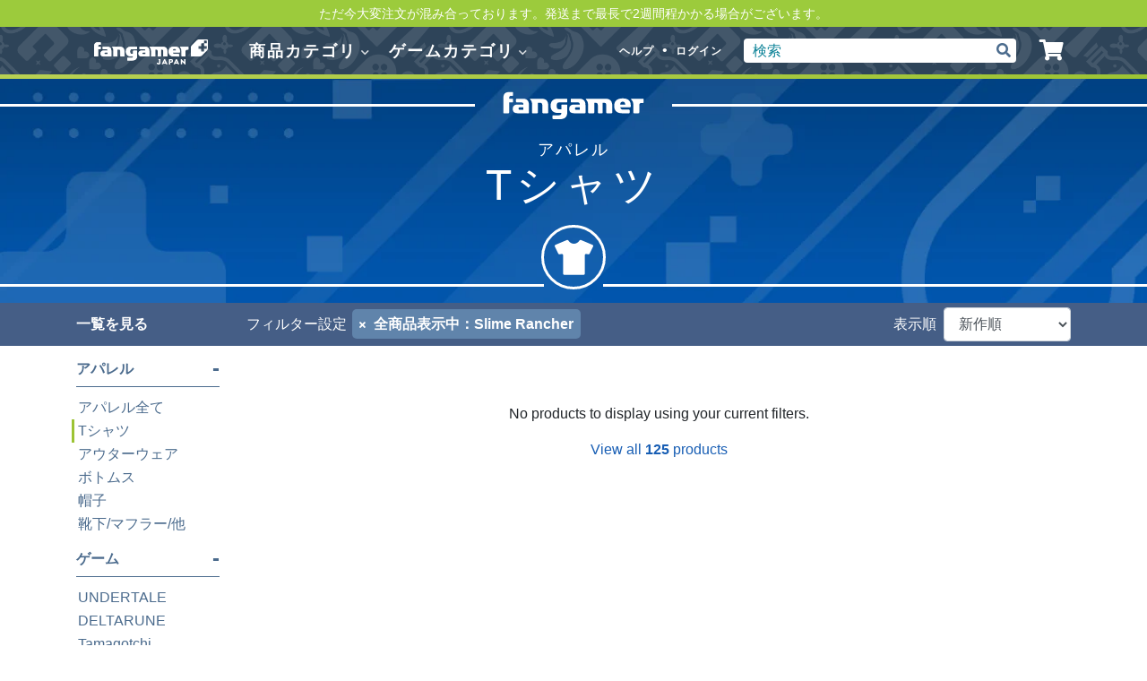

--- FILE ---
content_type: text/html; charset=utf-8
request_url: https://www.fangamer.jp/collections/t-shirts/game_slime-rancher
body_size: 22875
content:
<!DOCTYPE html>
<!--[if IE 8]><html class="lt-ie9 no-js" lang="ja"><![endif]-->
<!--[if IE 9 ]><html class="ie9 no-js" lang="ja"><![endif]-->
<!--[if (gt IE 9)|!(IE)]><!-->
<html class="no-js" lang="ja"><!--<![endif]-->
<head>
	<title>Tシャツ - Fangamer Japan</title>

	<meta charset="utf-8">
	<meta http-equiv="X-UA-Compatible" content="IE=edge,chrome=1">
	<meta name="viewport" content="width=device-width, initial-scale=1, viewport-fit=cover">

	  <link rel="apple-touch-icon" sizes="180x180" href="//www.fangamer.jp/cdn/shop/t/16/assets/apple-touch-icon-jp.png?v=1696022116201522151677826009">
  <link rel="icon" type="image/png" href="//www.fangamer.jp/cdn/shop/t/16/assets/favicon-32x32-jp.png?v=70902801714005980211677826008" sizes="32x32">
  <link rel="icon" type="image/png" href="//www.fangamer.jp/cdn/shop/t/16/assets/favicon-16x16-jp.png?v=68537795569827942641677826004" sizes="16x16">
  <link rel="manifest" href="//www.fangamer.jp/cdn/shop/t/16/assets/manifest.json?v=104188530063350997391677826011">
  <link rel="mask-icon" href="//www.fangamer.jp/cdn/shop/t/16/assets/safari-pinned-tab-jp.svg?v=115620379181059973851677826013" color="#70d800">
  <meta name="apple-mobile-web-app-title" content="Fangamer Japan">
  <meta name="application-name" content="Fangamer Japan">
  <meta name="msapplication-config" content="//www.fangamer.jp/cdn/shop/t/16/assets/browserconfig.xml?v=106686876314343796451677826003">
  <meta name="theme-color" content="#4b6b8d">

	
	
		<meta name="twitter:card" content="summary">
		<meta property="og:title" content="Tシャツ"/>
		<meta property="og:site_name" content="Fangamer Japan"/>
		
			<meta name="description" content="Tシャツ、ぬいぐるみ、フィギュア、アートブック、ポスター、ピンバッジ、ステッカーなど、様々なゲームソフトのオフィシャルグッズを製作・販売しています。">
			<meta name="og:description" content="Tシャツ、ぬいぐるみ、フィギュア、アートブック、ポスター、ピンバッジ、ステッカーなど、様々なゲームソフトのオフィシャルグッズを製作・販売しています。">
		
		
		
			<meta property="og:image" content="//www.fangamer.jp/cdn/shop/t/16/assets/logo@2x.png?v=169217437869120494091677826008"/>
			<link rel="image_src" href="//www.fangamer.jp/cdn/shop/t/16/assets/logo@2x.png?v=169217437869120494091677826008"/>
		
	

	<link rel="canonical" href="https://www.fangamer.jp/collections/t-shirts/game_slime-rancher"/>

	
		<meta name="google-site-verification" content="jhR2dWC8ziafUh-e_tjebKTTuSVbFCrGz0CqnFBft9s"/>
	

	
	<script>document.documentElement.className = 'js';</script>
	<link href="//www.fangamer.jp/cdn/shop/t/16/assets/vendor.css?v=154076317280910162681677826011" rel="stylesheet" type="text/css" media="all" />
	<link href="//use.typekit.net/rud7eqh.css" rel="stylesheet" type="text/css" media="all" />
	<link href="//www.fangamer.jp/cdn/shop/t/16/assets/store.scss.css?v=111750981745020822191683786378" rel="stylesheet" type="text/css" media="all" />
	<link href="//www.fangamer.jp/cdn/shop/t/16/assets/add-webstyle.css?v=111048725045451558371745224548" rel="stylesheet" type="text/css" media="all" />
	<link href="//www.fangamer.jp/cdn/shop/t/16/assets/store-jp.scss.css?v=99994417020022196181677826012" rel="stylesheet" type="text/css" media="all" />
	

	<script src="//www.fangamer.jp/cdn/shop/t/16/assets/vendor.js?v=58752556369020930741677826006" type="text/javascript"></script>

	

	<script>window.performance && window.performance.mark && window.performance.mark('shopify.content_for_header.start');</script><meta id="shopify-digital-wallet" name="shopify-digital-wallet" content="/20000993/digital_wallets/dialog">
<meta name="shopify-checkout-api-token" content="6ca229b639feb0ed0ae4aaa632232d73">
<link rel="alternate" type="application/atom+xml" title="Feed" href="/collections/t-shirts/game_slime-rancher.atom" />
<link rel="alternate" type="application/json+oembed" href="https://www.fangamer.jp/collections/t-shirts/game_slime-rancher.oembed">
<script async="async" src="/checkouts/internal/preloads.js?locale=ja-JP"></script>
<link rel="preconnect" href="https://shop.app" crossorigin="anonymous">
<script async="async" src="https://shop.app/checkouts/internal/preloads.js?locale=ja-JP&shop_id=20000993" crossorigin="anonymous"></script>
<script id="apple-pay-shop-capabilities" type="application/json">{"shopId":20000993,"countryCode":"JP","currencyCode":"JPY","merchantCapabilities":["supports3DS"],"merchantId":"gid:\/\/shopify\/Shop\/20000993","merchantName":"Fangamer Japan","requiredBillingContactFields":["postalAddress","email","phone"],"requiredShippingContactFields":["postalAddress","email","phone"],"shippingType":"shipping","supportedNetworks":["visa","masterCard","amex","jcb","discover"],"total":{"type":"pending","label":"Fangamer Japan","amount":"1.00"},"shopifyPaymentsEnabled":true,"supportsSubscriptions":true}</script>
<script id="shopify-features" type="application/json">{"accessToken":"6ca229b639feb0ed0ae4aaa632232d73","betas":["rich-media-storefront-analytics"],"domain":"www.fangamer.jp","predictiveSearch":false,"shopId":20000993,"locale":"ja"}</script>
<script>var Shopify = Shopify || {};
Shopify.shop = "fangamer-japan.myshopify.com";
Shopify.locale = "ja";
Shopify.currency = {"active":"JPY","rate":"1.0"};
Shopify.country = "JP";
Shopify.theme = {"name":"fangamer-jp\/master","id":132070670536,"schema_name":"Fangamer","schema_version":"5.1.2","theme_store_id":null,"role":"main"};
Shopify.theme.handle = "null";
Shopify.theme.style = {"id":null,"handle":null};
Shopify.cdnHost = "www.fangamer.jp/cdn";
Shopify.routes = Shopify.routes || {};
Shopify.routes.root = "/";</script>
<script type="module">!function(o){(o.Shopify=o.Shopify||{}).modules=!0}(window);</script>
<script>!function(o){function n(){var o=[];function n(){o.push(Array.prototype.slice.apply(arguments))}return n.q=o,n}var t=o.Shopify=o.Shopify||{};t.loadFeatures=n(),t.autoloadFeatures=n()}(window);</script>
<script>
  window.ShopifyPay = window.ShopifyPay || {};
  window.ShopifyPay.apiHost = "shop.app\/pay";
  window.ShopifyPay.redirectState = null;
</script>
<script id="shop-js-analytics" type="application/json">{"pageType":"collection"}</script>
<script defer="defer" async type="module" src="//www.fangamer.jp/cdn/shopifycloud/shop-js/modules/v2/client.init-shop-cart-sync_Cun6Ba8E.ja.esm.js"></script>
<script defer="defer" async type="module" src="//www.fangamer.jp/cdn/shopifycloud/shop-js/modules/v2/chunk.common_DGWubyOB.esm.js"></script>
<script type="module">
  await import("//www.fangamer.jp/cdn/shopifycloud/shop-js/modules/v2/client.init-shop-cart-sync_Cun6Ba8E.ja.esm.js");
await import("//www.fangamer.jp/cdn/shopifycloud/shop-js/modules/v2/chunk.common_DGWubyOB.esm.js");

  window.Shopify.SignInWithShop?.initShopCartSync?.({"fedCMEnabled":true,"windoidEnabled":true});

</script>
<script>
  window.Shopify = window.Shopify || {};
  if (!window.Shopify.featureAssets) window.Shopify.featureAssets = {};
  window.Shopify.featureAssets['shop-js'] = {"shop-cart-sync":["modules/v2/client.shop-cart-sync_kpadWrR6.ja.esm.js","modules/v2/chunk.common_DGWubyOB.esm.js"],"init-fed-cm":["modules/v2/client.init-fed-cm_deEwcgdG.ja.esm.js","modules/v2/chunk.common_DGWubyOB.esm.js"],"shop-button":["modules/v2/client.shop-button_Bgl7Akkx.ja.esm.js","modules/v2/chunk.common_DGWubyOB.esm.js"],"shop-cash-offers":["modules/v2/client.shop-cash-offers_CGfJizyJ.ja.esm.js","modules/v2/chunk.common_DGWubyOB.esm.js","modules/v2/chunk.modal_Ba7vk6QP.esm.js"],"init-windoid":["modules/v2/client.init-windoid_DLaIoEuB.ja.esm.js","modules/v2/chunk.common_DGWubyOB.esm.js"],"shop-toast-manager":["modules/v2/client.shop-toast-manager_BZdAlEPY.ja.esm.js","modules/v2/chunk.common_DGWubyOB.esm.js"],"init-shop-email-lookup-coordinator":["modules/v2/client.init-shop-email-lookup-coordinator_BxGPdBrh.ja.esm.js","modules/v2/chunk.common_DGWubyOB.esm.js"],"init-shop-cart-sync":["modules/v2/client.init-shop-cart-sync_Cun6Ba8E.ja.esm.js","modules/v2/chunk.common_DGWubyOB.esm.js"],"avatar":["modules/v2/client.avatar_BTnouDA3.ja.esm.js"],"pay-button":["modules/v2/client.pay-button_iRJggQYg.ja.esm.js","modules/v2/chunk.common_DGWubyOB.esm.js"],"init-customer-accounts":["modules/v2/client.init-customer-accounts_BbQrQ-BF.ja.esm.js","modules/v2/client.shop-login-button_CXxZBmJa.ja.esm.js","modules/v2/chunk.common_DGWubyOB.esm.js","modules/v2/chunk.modal_Ba7vk6QP.esm.js"],"init-shop-for-new-customer-accounts":["modules/v2/client.init-shop-for-new-customer-accounts_48e-446J.ja.esm.js","modules/v2/client.shop-login-button_CXxZBmJa.ja.esm.js","modules/v2/chunk.common_DGWubyOB.esm.js","modules/v2/chunk.modal_Ba7vk6QP.esm.js"],"shop-login-button":["modules/v2/client.shop-login-button_CXxZBmJa.ja.esm.js","modules/v2/chunk.common_DGWubyOB.esm.js","modules/v2/chunk.modal_Ba7vk6QP.esm.js"],"init-customer-accounts-sign-up":["modules/v2/client.init-customer-accounts-sign-up_Bb65hYMR.ja.esm.js","modules/v2/client.shop-login-button_CXxZBmJa.ja.esm.js","modules/v2/chunk.common_DGWubyOB.esm.js","modules/v2/chunk.modal_Ba7vk6QP.esm.js"],"shop-follow-button":["modules/v2/client.shop-follow-button_BO2OQvUT.ja.esm.js","modules/v2/chunk.common_DGWubyOB.esm.js","modules/v2/chunk.modal_Ba7vk6QP.esm.js"],"checkout-modal":["modules/v2/client.checkout-modal__QRFVvMA.ja.esm.js","modules/v2/chunk.common_DGWubyOB.esm.js","modules/v2/chunk.modal_Ba7vk6QP.esm.js"],"lead-capture":["modules/v2/client.lead-capture_Be4qr8sG.ja.esm.js","modules/v2/chunk.common_DGWubyOB.esm.js","modules/v2/chunk.modal_Ba7vk6QP.esm.js"],"shop-login":["modules/v2/client.shop-login_BCaq99Td.ja.esm.js","modules/v2/chunk.common_DGWubyOB.esm.js","modules/v2/chunk.modal_Ba7vk6QP.esm.js"],"payment-terms":["modules/v2/client.payment-terms_C-1Cu6jg.ja.esm.js","modules/v2/chunk.common_DGWubyOB.esm.js","modules/v2/chunk.modal_Ba7vk6QP.esm.js"]};
</script>
<script>(function() {
  var isLoaded = false;
  function asyncLoad() {
    if (isLoaded) return;
    isLoaded = true;
    var urls = ["https:\/\/chimpstatic.com\/mcjs-connected\/js\/users\/8ecddd9dde1044ff680b01fb6\/5ed497f65dcb72af2d27243f3.js?shop=fangamer-japan.myshopify.com"];
    for (var i = 0; i < urls.length; i++) {
      var s = document.createElement('script');
      s.type = 'text/javascript';
      s.async = true;
      s.src = urls[i];
      var x = document.getElementsByTagName('script')[0];
      x.parentNode.insertBefore(s, x);
    }
  };
  if(window.attachEvent) {
    window.attachEvent('onload', asyncLoad);
  } else {
    window.addEventListener('load', asyncLoad, false);
  }
})();</script>
<script id="__st">var __st={"a":20000993,"offset":32400,"reqid":"3d4a1149-2f5d-4321-9650-c853baa77fa5-1768663202","pageurl":"www.fangamer.jp\/collections\/t-shirts\/game_slime-rancher","u":"f6393ba795a9","p":"collection","rtyp":"collection","rid":4619763737};</script>
<script>window.ShopifyPaypalV4VisibilityTracking = true;</script>
<script id="captcha-bootstrap">!function(){'use strict';const t='contact',e='account',n='new_comment',o=[[t,t],['blogs',n],['comments',n],[t,'customer']],c=[[e,'customer_login'],[e,'guest_login'],[e,'recover_customer_password'],[e,'create_customer']],r=t=>t.map((([t,e])=>`form[action*='/${t}']:not([data-nocaptcha='true']) input[name='form_type'][value='${e}']`)).join(','),a=t=>()=>t?[...document.querySelectorAll(t)].map((t=>t.form)):[];function s(){const t=[...o],e=r(t);return a(e)}const i='password',u='form_key',d=['recaptcha-v3-token','g-recaptcha-response','h-captcha-response',i],f=()=>{try{return window.sessionStorage}catch{return}},m='__shopify_v',_=t=>t.elements[u];function p(t,e,n=!1){try{const o=window.sessionStorage,c=JSON.parse(o.getItem(e)),{data:r}=function(t){const{data:e,action:n}=t;return t[m]||n?{data:e,action:n}:{data:t,action:n}}(c);for(const[e,n]of Object.entries(r))t.elements[e]&&(t.elements[e].value=n);n&&o.removeItem(e)}catch(o){console.error('form repopulation failed',{error:o})}}const l='form_type',E='cptcha';function T(t){t.dataset[E]=!0}const w=window,h=w.document,L='Shopify',v='ce_forms',y='captcha';let A=!1;((t,e)=>{const n=(g='f06e6c50-85a8-45c8-87d0-21a2b65856fe',I='https://cdn.shopify.com/shopifycloud/storefront-forms-hcaptcha/ce_storefront_forms_captcha_hcaptcha.v1.5.2.iife.js',D={infoText:'hCaptchaによる保護',privacyText:'プライバシー',termsText:'利用規約'},(t,e,n)=>{const o=w[L][v],c=o.bindForm;if(c)return c(t,g,e,D).then(n);var r;o.q.push([[t,g,e,D],n]),r=I,A||(h.body.append(Object.assign(h.createElement('script'),{id:'captcha-provider',async:!0,src:r})),A=!0)});var g,I,D;w[L]=w[L]||{},w[L][v]=w[L][v]||{},w[L][v].q=[],w[L][y]=w[L][y]||{},w[L][y].protect=function(t,e){n(t,void 0,e),T(t)},Object.freeze(w[L][y]),function(t,e,n,w,h,L){const[v,y,A,g]=function(t,e,n){const i=e?o:[],u=t?c:[],d=[...i,...u],f=r(d),m=r(i),_=r(d.filter((([t,e])=>n.includes(e))));return[a(f),a(m),a(_),s()]}(w,h,L),I=t=>{const e=t.target;return e instanceof HTMLFormElement?e:e&&e.form},D=t=>v().includes(t);t.addEventListener('submit',(t=>{const e=I(t);if(!e)return;const n=D(e)&&!e.dataset.hcaptchaBound&&!e.dataset.recaptchaBound,o=_(e),c=g().includes(e)&&(!o||!o.value);(n||c)&&t.preventDefault(),c&&!n&&(function(t){try{if(!f())return;!function(t){const e=f();if(!e)return;const n=_(t);if(!n)return;const o=n.value;o&&e.removeItem(o)}(t);const e=Array.from(Array(32),(()=>Math.random().toString(36)[2])).join('');!function(t,e){_(t)||t.append(Object.assign(document.createElement('input'),{type:'hidden',name:u})),t.elements[u].value=e}(t,e),function(t,e){const n=f();if(!n)return;const o=[...t.querySelectorAll(`input[type='${i}']`)].map((({name:t})=>t)),c=[...d,...o],r={};for(const[a,s]of new FormData(t).entries())c.includes(a)||(r[a]=s);n.setItem(e,JSON.stringify({[m]:1,action:t.action,data:r}))}(t,e)}catch(e){console.error('failed to persist form',e)}}(e),e.submit())}));const S=(t,e)=>{t&&!t.dataset[E]&&(n(t,e.some((e=>e===t))),T(t))};for(const o of['focusin','change'])t.addEventListener(o,(t=>{const e=I(t);D(e)&&S(e,y())}));const B=e.get('form_key'),M=e.get(l),P=B&&M;t.addEventListener('DOMContentLoaded',(()=>{const t=y();if(P)for(const e of t)e.elements[l].value===M&&p(e,B);[...new Set([...A(),...v().filter((t=>'true'===t.dataset.shopifyCaptcha))])].forEach((e=>S(e,t)))}))}(h,new URLSearchParams(w.location.search),n,t,e,['guest_login'])})(!0,!0)}();</script>
<script integrity="sha256-4kQ18oKyAcykRKYeNunJcIwy7WH5gtpwJnB7kiuLZ1E=" data-source-attribution="shopify.loadfeatures" defer="defer" src="//www.fangamer.jp/cdn/shopifycloud/storefront/assets/storefront/load_feature-a0a9edcb.js" crossorigin="anonymous"></script>
<script crossorigin="anonymous" defer="defer" src="//www.fangamer.jp/cdn/shopifycloud/storefront/assets/shopify_pay/storefront-65b4c6d7.js?v=20250812"></script>
<script data-source-attribution="shopify.dynamic_checkout.dynamic.init">var Shopify=Shopify||{};Shopify.PaymentButton=Shopify.PaymentButton||{isStorefrontPortableWallets:!0,init:function(){window.Shopify.PaymentButton.init=function(){};var t=document.createElement("script");t.src="https://www.fangamer.jp/cdn/shopifycloud/portable-wallets/latest/portable-wallets.ja.js",t.type="module",document.head.appendChild(t)}};
</script>
<script data-source-attribution="shopify.dynamic_checkout.buyer_consent">
  function portableWalletsHideBuyerConsent(e){var t=document.getElementById("shopify-buyer-consent"),n=document.getElementById("shopify-subscription-policy-button");t&&n&&(t.classList.add("hidden"),t.setAttribute("aria-hidden","true"),n.removeEventListener("click",e))}function portableWalletsShowBuyerConsent(e){var t=document.getElementById("shopify-buyer-consent"),n=document.getElementById("shopify-subscription-policy-button");t&&n&&(t.classList.remove("hidden"),t.removeAttribute("aria-hidden"),n.addEventListener("click",e))}window.Shopify?.PaymentButton&&(window.Shopify.PaymentButton.hideBuyerConsent=portableWalletsHideBuyerConsent,window.Shopify.PaymentButton.showBuyerConsent=portableWalletsShowBuyerConsent);
</script>
<script data-source-attribution="shopify.dynamic_checkout.cart.bootstrap">document.addEventListener("DOMContentLoaded",(function(){function t(){return document.querySelector("shopify-accelerated-checkout-cart, shopify-accelerated-checkout")}if(t())Shopify.PaymentButton.init();else{new MutationObserver((function(e,n){t()&&(Shopify.PaymentButton.init(),n.disconnect())})).observe(document.body,{childList:!0,subtree:!0})}}));
</script>
<link id="shopify-accelerated-checkout-styles" rel="stylesheet" media="screen" href="https://www.fangamer.jp/cdn/shopifycloud/portable-wallets/latest/accelerated-checkout-backwards-compat.css" crossorigin="anonymous">
<style id="shopify-accelerated-checkout-cart">
        #shopify-buyer-consent {
  margin-top: 1em;
  display: inline-block;
  width: 100%;
}

#shopify-buyer-consent.hidden {
  display: none;
}

#shopify-subscription-policy-button {
  background: none;
  border: none;
  padding: 0;
  text-decoration: underline;
  font-size: inherit;
  cursor: pointer;
}

#shopify-subscription-policy-button::before {
  box-shadow: none;
}

      </style>

<script>window.performance && window.performance.mark && window.performance.mark('shopify.content_for_header.end');</script>

	<!--[if lt IE 9]>
  <script src="//cdnjs.cloudflare.com/ajax/libs/html5shiv/3.7.2/html5shiv.min.js" type="text/javascript"></script>
  <script src="//www.fangamer.jp/cdn/shop/t/16/assets///cdnjs.cloudflare.com/ajax/libs/respond.js/1.4.2/respond.js?13431" type="text/javascript"></script>
  <![endif]-->

	
	
	
	
	
	
	
	

	
		<meta name="robots" content="noindex, nofollow"/>
	

	

	
	<link href="//www.fangamer.jp/cdn/shop/t/16/assets/add-common.css?v=6826777090532241763710221" rel="stylesheet" type="text/css" media="all" />

	


	


<link href="https://monorail-edge.shopifysvc.com" rel="dns-prefetch">
<script>(function(){if ("sendBeacon" in navigator && "performance" in window) {try {var session_token_from_headers = performance.getEntriesByType('navigation')[0].serverTiming.find(x => x.name == '_s').description;} catch {var session_token_from_headers = undefined;}var session_cookie_matches = document.cookie.match(/_shopify_s=([^;]*)/);var session_token_from_cookie = session_cookie_matches && session_cookie_matches.length === 2 ? session_cookie_matches[1] : "";var session_token = session_token_from_headers || session_token_from_cookie || "";function handle_abandonment_event(e) {var entries = performance.getEntries().filter(function(entry) {return /monorail-edge.shopifysvc.com/.test(entry.name);});if (!window.abandonment_tracked && entries.length === 0) {window.abandonment_tracked = true;var currentMs = Date.now();var navigation_start = performance.timing.navigationStart;var payload = {shop_id: 20000993,url: window.location.href,navigation_start,duration: currentMs - navigation_start,session_token,page_type: "collection"};window.navigator.sendBeacon("https://monorail-edge.shopifysvc.com/v1/produce", JSON.stringify({schema_id: "online_store_buyer_site_abandonment/1.1",payload: payload,metadata: {event_created_at_ms: currentMs,event_sent_at_ms: currentMs}}));}}window.addEventListener('pagehide', handle_abandonment_event);}}());</script>
<script id="web-pixels-manager-setup">(function e(e,d,r,n,o){if(void 0===o&&(o={}),!Boolean(null===(a=null===(i=window.Shopify)||void 0===i?void 0:i.analytics)||void 0===a?void 0:a.replayQueue)){var i,a;window.Shopify=window.Shopify||{};var t=window.Shopify;t.analytics=t.analytics||{};var s=t.analytics;s.replayQueue=[],s.publish=function(e,d,r){return s.replayQueue.push([e,d,r]),!0};try{self.performance.mark("wpm:start")}catch(e){}var l=function(){var e={modern:/Edge?\/(1{2}[4-9]|1[2-9]\d|[2-9]\d{2}|\d{4,})\.\d+(\.\d+|)|Firefox\/(1{2}[4-9]|1[2-9]\d|[2-9]\d{2}|\d{4,})\.\d+(\.\d+|)|Chrom(ium|e)\/(9{2}|\d{3,})\.\d+(\.\d+|)|(Maci|X1{2}).+ Version\/(15\.\d+|(1[6-9]|[2-9]\d|\d{3,})\.\d+)([,.]\d+|)( \(\w+\)|)( Mobile\/\w+|) Safari\/|Chrome.+OPR\/(9{2}|\d{3,})\.\d+\.\d+|(CPU[ +]OS|iPhone[ +]OS|CPU[ +]iPhone|CPU IPhone OS|CPU iPad OS)[ +]+(15[._]\d+|(1[6-9]|[2-9]\d|\d{3,})[._]\d+)([._]\d+|)|Android:?[ /-](13[3-9]|1[4-9]\d|[2-9]\d{2}|\d{4,})(\.\d+|)(\.\d+|)|Android.+Firefox\/(13[5-9]|1[4-9]\d|[2-9]\d{2}|\d{4,})\.\d+(\.\d+|)|Android.+Chrom(ium|e)\/(13[3-9]|1[4-9]\d|[2-9]\d{2}|\d{4,})\.\d+(\.\d+|)|SamsungBrowser\/([2-9]\d|\d{3,})\.\d+/,legacy:/Edge?\/(1[6-9]|[2-9]\d|\d{3,})\.\d+(\.\d+|)|Firefox\/(5[4-9]|[6-9]\d|\d{3,})\.\d+(\.\d+|)|Chrom(ium|e)\/(5[1-9]|[6-9]\d|\d{3,})\.\d+(\.\d+|)([\d.]+$|.*Safari\/(?![\d.]+ Edge\/[\d.]+$))|(Maci|X1{2}).+ Version\/(10\.\d+|(1[1-9]|[2-9]\d|\d{3,})\.\d+)([,.]\d+|)( \(\w+\)|)( Mobile\/\w+|) Safari\/|Chrome.+OPR\/(3[89]|[4-9]\d|\d{3,})\.\d+\.\d+|(CPU[ +]OS|iPhone[ +]OS|CPU[ +]iPhone|CPU IPhone OS|CPU iPad OS)[ +]+(10[._]\d+|(1[1-9]|[2-9]\d|\d{3,})[._]\d+)([._]\d+|)|Android:?[ /-](13[3-9]|1[4-9]\d|[2-9]\d{2}|\d{4,})(\.\d+|)(\.\d+|)|Mobile Safari.+OPR\/([89]\d|\d{3,})\.\d+\.\d+|Android.+Firefox\/(13[5-9]|1[4-9]\d|[2-9]\d{2}|\d{4,})\.\d+(\.\d+|)|Android.+Chrom(ium|e)\/(13[3-9]|1[4-9]\d|[2-9]\d{2}|\d{4,})\.\d+(\.\d+|)|Android.+(UC? ?Browser|UCWEB|U3)[ /]?(15\.([5-9]|\d{2,})|(1[6-9]|[2-9]\d|\d{3,})\.\d+)\.\d+|SamsungBrowser\/(5\.\d+|([6-9]|\d{2,})\.\d+)|Android.+MQ{2}Browser\/(14(\.(9|\d{2,})|)|(1[5-9]|[2-9]\d|\d{3,})(\.\d+|))(\.\d+|)|K[Aa][Ii]OS\/(3\.\d+|([4-9]|\d{2,})\.\d+)(\.\d+|)/},d=e.modern,r=e.legacy,n=navigator.userAgent;return n.match(d)?"modern":n.match(r)?"legacy":"unknown"}(),u="modern"===l?"modern":"legacy",c=(null!=n?n:{modern:"",legacy:""})[u],f=function(e){return[e.baseUrl,"/wpm","/b",e.hashVersion,"modern"===e.buildTarget?"m":"l",".js"].join("")}({baseUrl:d,hashVersion:r,buildTarget:u}),m=function(e){var d=e.version,r=e.bundleTarget,n=e.surface,o=e.pageUrl,i=e.monorailEndpoint;return{emit:function(e){var a=e.status,t=e.errorMsg,s=(new Date).getTime(),l=JSON.stringify({metadata:{event_sent_at_ms:s},events:[{schema_id:"web_pixels_manager_load/3.1",payload:{version:d,bundle_target:r,page_url:o,status:a,surface:n,error_msg:t},metadata:{event_created_at_ms:s}}]});if(!i)return console&&console.warn&&console.warn("[Web Pixels Manager] No Monorail endpoint provided, skipping logging."),!1;try{return self.navigator.sendBeacon.bind(self.navigator)(i,l)}catch(e){}var u=new XMLHttpRequest;try{return u.open("POST",i,!0),u.setRequestHeader("Content-Type","text/plain"),u.send(l),!0}catch(e){return console&&console.warn&&console.warn("[Web Pixels Manager] Got an unhandled error while logging to Monorail."),!1}}}}({version:r,bundleTarget:l,surface:e.surface,pageUrl:self.location.href,monorailEndpoint:e.monorailEndpoint});try{o.browserTarget=l,function(e){var d=e.src,r=e.async,n=void 0===r||r,o=e.onload,i=e.onerror,a=e.sri,t=e.scriptDataAttributes,s=void 0===t?{}:t,l=document.createElement("script"),u=document.querySelector("head"),c=document.querySelector("body");if(l.async=n,l.src=d,a&&(l.integrity=a,l.crossOrigin="anonymous"),s)for(var f in s)if(Object.prototype.hasOwnProperty.call(s,f))try{l.dataset[f]=s[f]}catch(e){}if(o&&l.addEventListener("load",o),i&&l.addEventListener("error",i),u)u.appendChild(l);else{if(!c)throw new Error("Did not find a head or body element to append the script");c.appendChild(l)}}({src:f,async:!0,onload:function(){if(!function(){var e,d;return Boolean(null===(d=null===(e=window.Shopify)||void 0===e?void 0:e.analytics)||void 0===d?void 0:d.initialized)}()){var d=window.webPixelsManager.init(e)||void 0;if(d){var r=window.Shopify.analytics;r.replayQueue.forEach((function(e){var r=e[0],n=e[1],o=e[2];d.publishCustomEvent(r,n,o)})),r.replayQueue=[],r.publish=d.publishCustomEvent,r.visitor=d.visitor,r.initialized=!0}}},onerror:function(){return m.emit({status:"failed",errorMsg:"".concat(f," has failed to load")})},sri:function(e){var d=/^sha384-[A-Za-z0-9+/=]+$/;return"string"==typeof e&&d.test(e)}(c)?c:"",scriptDataAttributes:o}),m.emit({status:"loading"})}catch(e){m.emit({status:"failed",errorMsg:(null==e?void 0:e.message)||"Unknown error"})}}})({shopId: 20000993,storefrontBaseUrl: "https://www.fangamer.jp",extensionsBaseUrl: "https://extensions.shopifycdn.com/cdn/shopifycloud/web-pixels-manager",monorailEndpoint: "https://monorail-edge.shopifysvc.com/unstable/produce_batch",surface: "storefront-renderer",enabledBetaFlags: ["2dca8a86"],webPixelsConfigList: [{"id":"shopify-app-pixel","configuration":"{}","eventPayloadVersion":"v1","runtimeContext":"STRICT","scriptVersion":"0450","apiClientId":"shopify-pixel","type":"APP","privacyPurposes":["ANALYTICS","MARKETING"]},{"id":"shopify-custom-pixel","eventPayloadVersion":"v1","runtimeContext":"LAX","scriptVersion":"0450","apiClientId":"shopify-pixel","type":"CUSTOM","privacyPurposes":["ANALYTICS","MARKETING"]}],isMerchantRequest: false,initData: {"shop":{"name":"Fangamer Japan","paymentSettings":{"currencyCode":"JPY"},"myshopifyDomain":"fangamer-japan.myshopify.com","countryCode":"JP","storefrontUrl":"https:\/\/www.fangamer.jp"},"customer":null,"cart":null,"checkout":null,"productVariants":[],"purchasingCompany":null},},"https://www.fangamer.jp/cdn","fcfee988w5aeb613cpc8e4bc33m6693e112",{"modern":"","legacy":""},{"shopId":"20000993","storefrontBaseUrl":"https:\/\/www.fangamer.jp","extensionBaseUrl":"https:\/\/extensions.shopifycdn.com\/cdn\/shopifycloud\/web-pixels-manager","surface":"storefront-renderer","enabledBetaFlags":"[\"2dca8a86\"]","isMerchantRequest":"false","hashVersion":"fcfee988w5aeb613cpc8e4bc33m6693e112","publish":"custom","events":"[[\"page_viewed\",{}],[\"collection_viewed\",{\"collection\":{\"id\":\"4619763737\",\"title\":\"Tシャツ\",\"productVariants\":[]}}]]"});</script><script>
  window.ShopifyAnalytics = window.ShopifyAnalytics || {};
  window.ShopifyAnalytics.meta = window.ShopifyAnalytics.meta || {};
  window.ShopifyAnalytics.meta.currency = 'JPY';
  var meta = {"products":[],"page":{"pageType":"collection","resourceType":"collection","resourceId":4619763737,"requestId":"3d4a1149-2f5d-4321-9650-c853baa77fa5-1768663202"}};
  for (var attr in meta) {
    window.ShopifyAnalytics.meta[attr] = meta[attr];
  }
</script>
<script class="analytics">
  (function () {
    var customDocumentWrite = function(content) {
      var jquery = null;

      if (window.jQuery) {
        jquery = window.jQuery;
      } else if (window.Checkout && window.Checkout.$) {
        jquery = window.Checkout.$;
      }

      if (jquery) {
        jquery('body').append(content);
      }
    };

    var hasLoggedConversion = function(token) {
      if (token) {
        return document.cookie.indexOf('loggedConversion=' + token) !== -1;
      }
      return false;
    }

    var setCookieIfConversion = function(token) {
      if (token) {
        var twoMonthsFromNow = new Date(Date.now());
        twoMonthsFromNow.setMonth(twoMonthsFromNow.getMonth() + 2);

        document.cookie = 'loggedConversion=' + token + '; expires=' + twoMonthsFromNow;
      }
    }

    var trekkie = window.ShopifyAnalytics.lib = window.trekkie = window.trekkie || [];
    if (trekkie.integrations) {
      return;
    }
    trekkie.methods = [
      'identify',
      'page',
      'ready',
      'track',
      'trackForm',
      'trackLink'
    ];
    trekkie.factory = function(method) {
      return function() {
        var args = Array.prototype.slice.call(arguments);
        args.unshift(method);
        trekkie.push(args);
        return trekkie;
      };
    };
    for (var i = 0; i < trekkie.methods.length; i++) {
      var key = trekkie.methods[i];
      trekkie[key] = trekkie.factory(key);
    }
    trekkie.load = function(config) {
      trekkie.config = config || {};
      trekkie.config.initialDocumentCookie = document.cookie;
      var first = document.getElementsByTagName('script')[0];
      var script = document.createElement('script');
      script.type = 'text/javascript';
      script.onerror = function(e) {
        var scriptFallback = document.createElement('script');
        scriptFallback.type = 'text/javascript';
        scriptFallback.onerror = function(error) {
                var Monorail = {
      produce: function produce(monorailDomain, schemaId, payload) {
        var currentMs = new Date().getTime();
        var event = {
          schema_id: schemaId,
          payload: payload,
          metadata: {
            event_created_at_ms: currentMs,
            event_sent_at_ms: currentMs
          }
        };
        return Monorail.sendRequest("https://" + monorailDomain + "/v1/produce", JSON.stringify(event));
      },
      sendRequest: function sendRequest(endpointUrl, payload) {
        // Try the sendBeacon API
        if (window && window.navigator && typeof window.navigator.sendBeacon === 'function' && typeof window.Blob === 'function' && !Monorail.isIos12()) {
          var blobData = new window.Blob([payload], {
            type: 'text/plain'
          });

          if (window.navigator.sendBeacon(endpointUrl, blobData)) {
            return true;
          } // sendBeacon was not successful

        } // XHR beacon

        var xhr = new XMLHttpRequest();

        try {
          xhr.open('POST', endpointUrl);
          xhr.setRequestHeader('Content-Type', 'text/plain');
          xhr.send(payload);
        } catch (e) {
          console.log(e);
        }

        return false;
      },
      isIos12: function isIos12() {
        return window.navigator.userAgent.lastIndexOf('iPhone; CPU iPhone OS 12_') !== -1 || window.navigator.userAgent.lastIndexOf('iPad; CPU OS 12_') !== -1;
      }
    };
    Monorail.produce('monorail-edge.shopifysvc.com',
      'trekkie_storefront_load_errors/1.1',
      {shop_id: 20000993,
      theme_id: 132070670536,
      app_name: "storefront",
      context_url: window.location.href,
      source_url: "//www.fangamer.jp/cdn/s/trekkie.storefront.cd680fe47e6c39ca5d5df5f0a32d569bc48c0f27.min.js"});

        };
        scriptFallback.async = true;
        scriptFallback.src = '//www.fangamer.jp/cdn/s/trekkie.storefront.cd680fe47e6c39ca5d5df5f0a32d569bc48c0f27.min.js';
        first.parentNode.insertBefore(scriptFallback, first);
      };
      script.async = true;
      script.src = '//www.fangamer.jp/cdn/s/trekkie.storefront.cd680fe47e6c39ca5d5df5f0a32d569bc48c0f27.min.js';
      first.parentNode.insertBefore(script, first);
    };
    trekkie.load(
      {"Trekkie":{"appName":"storefront","development":false,"defaultAttributes":{"shopId":20000993,"isMerchantRequest":null,"themeId":132070670536,"themeCityHash":"418128400381031668","contentLanguage":"ja","currency":"JPY"},"isServerSideCookieWritingEnabled":true,"monorailRegion":"shop_domain","enabledBetaFlags":["65f19447"]},"Session Attribution":{},"S2S":{"facebookCapiEnabled":false,"source":"trekkie-storefront-renderer","apiClientId":580111}}
    );

    var loaded = false;
    trekkie.ready(function() {
      if (loaded) return;
      loaded = true;

      window.ShopifyAnalytics.lib = window.trekkie;

      var originalDocumentWrite = document.write;
      document.write = customDocumentWrite;
      try { window.ShopifyAnalytics.merchantGoogleAnalytics.call(this); } catch(error) {};
      document.write = originalDocumentWrite;

      window.ShopifyAnalytics.lib.page(null,{"pageType":"collection","resourceType":"collection","resourceId":4619763737,"requestId":"3d4a1149-2f5d-4321-9650-c853baa77fa5-1768663202","shopifyEmitted":true});

      var match = window.location.pathname.match(/checkouts\/(.+)\/(thank_you|post_purchase)/)
      var token = match? match[1]: undefined;
      if (!hasLoggedConversion(token)) {
        setCookieIfConversion(token);
        window.ShopifyAnalytics.lib.track("Viewed Product Category",{"currency":"JPY","category":"Collection: t-shirts","collectionName":"t-shirts","collectionId":4619763737,"nonInteraction":true},undefined,undefined,{"shopifyEmitted":true});
      }
    });


        var eventsListenerScript = document.createElement('script');
        eventsListenerScript.async = true;
        eventsListenerScript.src = "//www.fangamer.jp/cdn/shopifycloud/storefront/assets/shop_events_listener-3da45d37.js";
        document.getElementsByTagName('head')[0].appendChild(eventsListenerScript);

})();</script>
  <script>
  if (!window.ga || (window.ga && typeof window.ga !== 'function')) {
    window.ga = function ga() {
      (window.ga.q = window.ga.q || []).push(arguments);
      if (window.Shopify && window.Shopify.analytics && typeof window.Shopify.analytics.publish === 'function') {
        window.Shopify.analytics.publish("ga_stub_called", {}, {sendTo: "google_osp_migration"});
      }
      console.error("Shopify's Google Analytics stub called with:", Array.from(arguments), "\nSee https://help.shopify.com/manual/promoting-marketing/pixels/pixel-migration#google for more information.");
    };
    if (window.Shopify && window.Shopify.analytics && typeof window.Shopify.analytics.publish === 'function') {
      window.Shopify.analytics.publish("ga_stub_initialized", {}, {sendTo: "google_osp_migration"});
    }
  }
</script>
<script
  defer
  src="https://www.fangamer.jp/cdn/shopifycloud/perf-kit/shopify-perf-kit-3.0.4.min.js"
  data-application="storefront-renderer"
  data-shop-id="20000993"
  data-render-region="gcp-us-central1"
  data-page-type="collection"
  data-theme-instance-id="132070670536"
  data-theme-name="Fangamer"
  data-theme-version="5.1.2"
  data-monorail-region="shop_domain"
  data-resource-timing-sampling-rate="10"
  data-shs="true"
  data-shs-beacon="true"
  data-shs-export-with-fetch="true"
  data-shs-logs-sample-rate="1"
  data-shs-beacon-endpoint="https://www.fangamer.jp/api/collect"
></script>
</head>
<body id="t"
      class="top-alert-visible template-collection">
<nav id="left-drawer" tabindex="-1" aria-label="Menu" aria-expanded="false">
	<ul class="drawer-menu">
		<div id="left_header" class="drawer-header">
			<h3 class="mb-2">メニュー</h3>
			<button id="close_left" class="close-drawers" aria-label="Close Menu"><span class="icon icon-times"
			                                                                            aria-hidden="true"></span></button>
		</div>
		
			<li><a href="/account/login">ログイン</a></li>
		
		<li class="divider"></li>
		
			
				<li>
					<a
						href="#" class="xs-menu-collapse collapsed" data-toggle="collapse" aria-label="新商品&ピックアップ" data-target="#catalog__1_collapse">新商品&ピックアップ
							<i class="icon icon-chevron-right" aria-hidden="true"></i></a>
					
						<div class="xs-submenu collapse"
						     id="catalog__1_collapse">
							<ul class="xs-submenu-group">
								
									<li><a href="/collections/new-and-featured" title="">新登場</a></li>
								
									<li><a href="/collections/restocked" title="">再入荷</a></li>
								
									<li><a href="/collections/fangamer" title="">Fangamerグッズ</a></li>
								
									<li><a href="/collections/combos" title="">セット</a></li>
								
									<li><a href="/collections/sale" title="">セール</a></li>
								
									<li><a href="/collections/gifts-under-2000" title="">¥2000以下</a></li>
								
									<li><a href="/products/gift-card" title="">ギフト券</a></li>
								
								<li><a href="新商品&ピックアップ/collections/new-and-featured">全て</a></li>
							</ul>
						</div>
					
				</li>
			
				<li>
					<a
						href="#" class="xs-menu-collapse collapsed" data-toggle="collapse" aria-label="アパレル" data-target="#catalog__2_collapse">アパレル
							<i class="icon icon-chevron-right" aria-hidden="true"></i></a>
					
						<div class="xs-submenu collapse"
						     id="catalog__2_collapse">
							<ul class="xs-submenu-group">
								
									<li><a href="/collections/t-shirts" title="">Tシャツ</a></li>
								
									<li><a href="/collections/outerwear" title="">アウターウェア</a></li>
								
									<li><a href="/collections/custom-collection-1" title="">ボトムス</a></li>
								
									<li><a href="/collections/hats" title="">帽子</a></li>
								
									<li><a href="/collections/socks" title="">靴下/マフラー/他</a></li>
								
								<li><a href="アパレル/collections/apparel">全て</a></li>
							</ul>
						</div>
					
				</li>
			
				<li>
					<a
						href="#" class="xs-menu-collapse collapsed" data-toggle="collapse" aria-label="コレクターグッズ" data-target="#catalog__3_collapse">コレクターグッズ
							<i class="icon icon-chevron-right" aria-hidden="true"></i></a>
					
						<div class="xs-submenu collapse"
						     id="catalog__3_collapse">
							<ul class="xs-submenu-group">
								
									<li><a href="/collections/plushes" title="">ぬいぐるみ</a></li>
								
									<li><a href="/collections/figures" title="">フィギュア</a></li>
								
								<li><a href="コレクターグッズ/collections/collectibles">全て</a></li>
							</ul>
						</div>
					
				</li>
			
				<li>
					<a
						href="#" class="xs-menu-collapse collapsed" data-toggle="collapse" aria-label="雑貨・小物" data-target="#catalog__4_collapse">雑貨・小物
							<i class="icon icon-chevron-right" aria-hidden="true"></i></a>
					
						<div class="xs-submenu collapse"
						     id="catalog__4_collapse">
							<ul class="xs-submenu-group">
								
									<li><a href="/collections/lapel-pins" title="">ピンバッジ</a></li>
								
									<li><a href="/collections/keychains" title="">キーホルダー</a></li>
								
									<li><a href="/collections/stickers" title="">ステッカー/シール</a></li>
								
									<li><a href="/collections/buttons" title="">缶バッジ</a></li>
								
									<li><a href="/collections/patches" title="">ワッペン</a></li>
								
									<li><a href="/collections/magnets" title="">マグネット</a></li>
								
								<li><a href="雑貨・小物/collections/accessories">全て</a></li>
							</ul>
						</div>
					
				</li>
			
				<li>
					<a
						href="#" class="xs-menu-collapse collapsed" data-toggle="collapse" aria-label="ゲーム" data-target="#catalog__5_collapse">ゲーム
							<i class="icon icon-chevron-right" aria-hidden="true"></i></a>
					
						<div class="xs-submenu collapse"
						     id="catalog__5_collapse">
							<ul class="xs-submenu-group">
								
									<li><a href="/collections/game-software" title="">ゲームソフト</a></li>
								
									<li><a href="/collections/game-accessories" title="">ゲーム周辺機器</a></li>
								
									<li><a href="/collections/playing-cards" title="">カードゲーム</a></li>
								
								<li><a href="ゲーム/collections/games">全て</a></li>
							</ul>
						</div>
					
				</li>
			
				<li>
					<a
						href="#" class="xs-menu-collapse collapsed" data-toggle="collapse" aria-label="ホーム&オフィス" data-target="#catalog__6_collapse">ホーム&オフィス
							<i class="icon icon-chevron-right" aria-hidden="true"></i></a>
					
						<div class="xs-submenu collapse"
						     id="catalog__6_collapse">
							<ul class="xs-submenu-group">
								
									<li><a href="/collections/drinkware" title="">マグ・グラス</a></li>
								
									<li><a href="/collections/kitchen" title="">キッチン</a></li>
								
									<li><a href="/collections/bags" title="">バッグ</a></li>
								
									<li><a href="/collections/crafts" title="">クラフト</a></li>
								
									<li><a href="/collections/stationery" title="">ステーショナリー</a></li>
								
									<li><a href="/collections/smart-collection-1" title="">ポーチ</a></li>
								
									<li><a href="/collections/smart-collection-2" title="">スマホグッズ</a></li>
								
									<li><a href="/collections/deskmat" title="">デスクマット</a></li>
								
								<li><a href="ホーム&オフィス/collections/home-goods">全て</a></li>
							</ul>
						</div>
					
				</li>
			
				<li>
					<a
						href="#" class="xs-menu-collapse collapsed" data-toggle="collapse" aria-label="ミュージック" data-target="#catalog__7_collapse">ミュージック
							<i class="icon icon-chevron-right" aria-hidden="true"></i></a>
					
						<div class="xs-submenu collapse"
						     id="catalog__7_collapse">
							<ul class="xs-submenu-group">
								
									<li><a href="/collections/vinyl" title="">LPレコード</a></li>
								
									<li><a href="/collections/cds" title="">CD</a></li>
								
									<li><a href="/collections/music-scores" title="">楽譜</a></li>
								
								<li><a href="ミュージック/collections/music">全て</a></li>
							</ul>
						</div>
					
				</li>
			
				<li>
					<a
						href="#" class="xs-menu-collapse collapsed" data-toggle="collapse" aria-label="本" data-target="#catalog__8_collapse">本
							<i class="icon icon-chevron-right" aria-hidden="true"></i></a>
					
						<div class="xs-submenu collapse"
						     id="catalog__8_collapse">
							<ul class="xs-submenu-group">
								
									<li><a href="/collections/art-books" title="">アート/クラフト</a></li>
								
									<li><a href="/collections/smart-collection-10" title="">ガイドブック</a></li>
								
									<li><a href="/collections/comics" title="">コミック</a></li>
								
								<li><a href="本/collections/books">全て</a></li>
							</ul>
						</div>
					
				</li>
			
				<li>
					<a
						href="#" class="xs-menu-collapse collapsed" data-toggle="collapse" aria-label="アート" data-target="#catalog__9_collapse">アート
							<i class="icon icon-chevron-right" aria-hidden="true"></i></a>
					
						<div class="xs-submenu collapse"
						     id="catalog__9_collapse">
							<ul class="xs-submenu-group">
								
									<li><a href="/collections/posters" title="">ポスター</a></li>
								
									<li><a href="/collections/prints" title="">カード</a></li>
								
								<li><a href="アート/collections/art-posters">全て</a></li>
							</ul>
						</div>
					
				</li>
			
			
				<li class="divider"></li>
		
			
				<li>
					<a
						href="#" class="xs-menu-collapse collapsed" data-toggle="collapse" aria-label="シリーズで探す" data-target="#collections__1_collapse">シリーズで探す
							<i class="icon icon-chevron-right" aria-hidden="true"></i></a>
					
						<div class="xs-submenu collapse"
						     id="collections__1_collapse">
							<ul class="xs-submenu-group">
								
									<li><a href="/collections" title="">ゲームタイトル別</a></li>
								
									<li><a href="https://www.fangamer.jp/collections#studios" title="">ゲームスタジオ別</a></li>
								
									<li><a href="/collections#artists" title="">アーティスト別</a></li>
								
									<li><a href="https://www.fangamer.jp/collections#partners" title="">パートナー別</a></li>
								
								<li><a href="シリーズで探す/collections">全て</a></li>
							</ul>
						</div>
					
				</li>
			
			
		
	</ul>
	<h4 class="sr-only">ゲームコレクション</h4>
	<div class="row xs-cards">
		
			<div class="col-6">
				<div class="collection-logo-container">
  <a class="collection-logo" href="/collections/undertale" style="background-color: #DC413E" aria-label="UNDERTALE Official Goods">
    
    <img src="//www.fangamer.jp/cdn/shop/t/16/assets/logo-undertale.svg?v=101173789893401241231677826011" class="injectable" alt="UNDERTALE" aria-label="UNDERTALE" />
    <span aria-hidden="true">UNDERTALE</span>
    
  </a>
</div>
			</div>
		
			<div class="col-6">
				<div class="collection-logo-container">
  <a class="collection-logo" href="/collections/deltarune" style="background-color: #C50C78" aria-label="DELTARUNE Official Goods">
    
    <img src="//www.fangamer.jp/cdn/shop/t/16/assets/logo-deltarune.svg?v=130400313289900640071677826007" class="injectable" alt="DELTARUNE" aria-label="DELTARUNE" />
    <span aria-hidden="true">DELTARUNE</span>
    
  </a>
</div>
			</div>
		
			<div class="col-6">
				<div class="collection-logo-container">
  <a class="collection-logo" href="/collections/ena" style="background-color: #eb3720" aria-label="ENA Official Goods">
    
    <img src="//www.fangamer.jp/cdn/shop/files/logo-ena.svg?v=3099353608711188972" class="injectable" alt="ENA" aria-label="ENA" />
    
  </a>
</div>
			</div>
		
			<div class="col-6">
				<div class="collection-logo-container">
  <a class="collection-logo" href="/collections/mouthwashing" style="background-color: #ef2424" aria-label="MOUTHWASHING Official Goods">
    
    <img src="//www.fangamer.jp/cdn/shop/files/MOUTHWASHING_LOGO_VECTOR_V2_2.svg?v=15818848170278663474" class="injectable" alt="MOUTHWASHING" aria-label="MOUTHWASHING" />
    
  </a>
</div>
			</div>
		
			<div class="col-6">
				<div class="collection-logo-container">
  <a class="collection-logo" href="/collections/tamagotchi" style="background-color: #00b1df" aria-label="Tamagotchi Official Goods">
    
    <img src="//www.fangamer.jp/cdn/shop/files/tamagotchi-logo.svg?v=4375776382472470800" class="injectable" alt="Tamagotchi" aria-label="Tamagotchi" />
    
  </a>
</div>
			</div>
		
			<div class="col-6">
				<div class="collection-logo-container">
  <a class="collection-logo" href="/collections/off" style="background-color: #f03e58" aria-label="OFF Official Goods">
    
    <img src="//www.fangamer.jp/cdn/shop/files/OFF-vector-logo.svg?v=7129537978499691873" class="injectable" alt="OFF" aria-label="OFF" />
    
  </a>
</div>
			</div>
		
			<div class="col-6">
				<div class="collection-logo-container">
  <a class="collection-logo" href="/collections/rimworld" style="background-color: #9b4d00" aria-label="RimWorld Official Goods">
    
    <img src="//www.fangamer.jp/cdn/shop/files/rimworld_logo_mono.svg?v=11984025488453644550" class="injectable" alt="RimWorld" aria-label="RimWorld" />
    
  </a>
</div>
			</div>
		
			<div class="col-6">
				<div class="collection-logo-container">
  <a class="collection-logo" href="/collections/buckshot-roulette" style="background-color: #242424" aria-label="Buckshot Roulette Official Goods">
    
    <img src="//www.fangamer.jp/cdn/shop/files/Buckshot-Roulette-Logo.svg?v=4190154264599142952" class="injectable" alt="Buckshot Roulette" aria-label="Buckshot Roulette" />
    
  </a>
</div>
			</div>
		
			<div class="col-6">
				<div class="collection-logo-container">
  <a class="collection-logo" href="/collections/hollow-knight" style="background-color: #6F92A8" aria-label="Hollow Knight Official Goods">
    
    <img src="//www.fangamer.jp/cdn/shop/t/16/assets/logo-hollow-knight.svg?v=102255249865707674071677826011" class="injectable" alt="Hollow Knight" aria-label="Hollow Knight" />
    <span aria-hidden="true">Hollow Knight</span>
    
  </a>
</div>
			</div>
		
			<div class="col-6">
				<div class="collection-logo-container">
  <a class="collection-logo" href="/collections/omori" style="background-color: #a0e5d4" aria-label="OMORI Official Goods">
    
    <img src="//www.fangamer.jp/cdn/shop/t/16/assets/logo-omori.svg?v=37877338041468488201677826010" class="injectable" alt="OMORI" aria-label="OMORI" />
    <span aria-hidden="true">OMORI</span>
    
  </a>
</div>
			</div>
		
			<div class="col-6">
				<div class="collection-logo-container">
  <a class="collection-logo" href="/collections/powerwash-simulator" style="background-color: #0065b8" aria-label="PowerWash Simulator Official Goods">
    
    <img src="//www.fangamer.jp/cdn/shop/files/logo-PWS.svg?v=389985391183095956" class="injectable" alt="PowerWash Simulator" aria-label="PowerWash Simulator" />
    
  </a>
</div>
			</div>
		
			<div class="col-6">
				<div class="collection-logo-container">
  <a class="collection-logo" href="/collections/ape-escape" style="background-color: #ffe134" aria-label="サルゲッチュ Official Goods">
    
    <img src="//www.fangamer.jp/cdn/shop/files/logo-sarugetyou.svg?v=4576397850468222808" class="injectable" alt="サルゲッチュ" aria-label="サルゲッチュ" />
    
  </a>
</div>
			</div>
		
			<div class="col-6">
				<div class="collection-logo-container">
  <a class="collection-logo" href="/collections/balatro" style="background-color: #1a47d0" aria-label="Balatro Official Goods">
    
    <img src="//www.fangamer.jp/cdn/shop/files/Balatro-logo-1color.svg?v=13369897669508844035" class="injectable" alt="Balatro" aria-label="Balatro" />
    
  </a>
</div>
			</div>
		
			<div class="col-6">
				<div class="collection-logo-container">
  <a class="collection-logo" href="/collections/pizza-tower" style="background-color: #b80000" aria-label="Pizza Tower Official Goods">
    
    <img src="//www.fangamer.jp/cdn/shop/files/logo-pizza-tower.svg?v=2277113308505590651" class="injectable" alt="Pizza Tower" aria-label="Pizza Tower" />
    
  </a>
</div>
			</div>
		
	</div>
	<a href="/collections" class="btn btn-sm btn-block btn-link">全ゲーム表示 &rsaquo;</a>
	
		<a id="nav_sale_xs" href="https://www.fangamer.jp/"
		   aria-label="Sale"><img
		data-src="//www.fangamer.jp/cdn/shop/files/NYS_2026_banner-navi_260x.png?v=1767836140"
		srcset="//www.fangamer.jp/cdn/shop/files/NYS_2026_banner-navi_520x.png?v=1767836140 2x" width=260
		class="img-fluid lazyload" /></a>
	
	
</nav>

	<nav id="right-drawer" tabindex="-1" aria-label="Cart" aria-expanded="false">
		<div class="drawer-menu mini-cart">
			<div id="right_header" class="drawer-header">
				<h3 id="mini_cart_item_count"><span class="icon icon-cart"
				                                    aria-hidden="true"></span> カート
				</h3>
				<button id="close_right" class="close-drawers" aria-label="Close Cart"><span class="icon icon-times"
				                                                                             aria-hidden="true"></span></button>
				<div class="mini-cart-buttons hidden">
					<a class="btn btn-block btn-lg btn-success" href="/cart">支払いに進む</a>
				</div>
			</div>
			<div id="mini_cart_items">
				










<div class="cart-empty">
  <p>カートに商品が入っていません。<br><a href="#" class="close-drawers">買い物を続ける &rsaquo;</a></p>
</div>




			</div>
			<div id="mini_cart_recommendations">
			</div>
		</div>
	</nav>

<div id="body-container">
	<header>
		<a class="skip-to-content" href="#main">Skip to Content</a>
		
			<div id="top_alert" class="fixed-top" data-toggle="popover" data-placement="bottom" data-trigger="focus"
			     data-template='<div class="popover" role="tooltip"><div class="arrow"></div><div class="popover-body"></div><div class="popover-close" aria-label="Close Popover"><span class="icon icon-times" aria-hidden="true"></span><span> とじる</span></div></div>'
			     data-content="ただ今大変注文が混み合っております。発送まで最長で2週間程かかる場合がございます。" style="background-color: #9ccb3c">
				<div class="container">
					<p>ただ今大変注文が混み合っております。発送まで最長で2週間程かかる場合がございます。</p>
					<div class="read-more" aria-hidden="true">もっと見る</div>
				</div>
			</div>
		
		<nav
			class="navbar navbar-expand-md navbar-dark fixed-top"
			id="top_navbar">
			<div class="container">
				<button id="menu-xs" class="d-inline d-md-none" aria-label="Toggle Menu" aria-controls="left-drawer"><i
						class="icon icon-bars" aria-hidden="true"></i></button>
				<a class="navbar-brand" href="/" aria-label="Fangamer Japan Home">
					<svg xmlns="http://www.w3.org/2000/svg" viewBox="0 0 161.89 35.79" class="d-none d-md-inline" alt="Fangamer Japan" aria-label="Fangamer Japan"><path d="M9.46,13.18v-2a.7.7,0,0,0-.74-.74h-3v-.12c0-2.12.44-2.63,1.85-2.63H8.79A.69.69,0,0,0,9.46,7V4.64a.66.66,0,0,0-.69-.57h-3c-4,0-5.7,1.76-5.7,6.33V23.58a.72.72,0,0,0,.76.74H5a.72.72,0,0,0,.74-.75V13.92h3A.71.71,0,0,0,9.46,13.18Zm27.22-2.75H26a.34.34,0,0,0-.28.19c-.12.23.13.45.13.45h0a5.41,5.41,0,0,1,1.73,3.61v8.88a.73.73,0,0,0,.75.75h4.19a.7.7,0,0,0,.7-.75V14.34h2.2c1.6,0,2.05.8,2.05,2.94v6.29a.71.71,0,0,0,.74.75h4.16a.7.7,0,0,0,.73-.74V16.9C43.05,12.55,41.07,10.43,36.68,10.43Zm-17.57,0H12.92a.72.72,0,0,0-.74.75v2a.71.71,0,0,0,.75.74h4.48c1.31,0,1.76.67,1.83,2H13.89c-2.78,0-4.73,1.09-4.73,4.19s1.88,4.16,4.73,4.16h10a.72.72,0,0,0,.75-.74V16.7C24.68,12.61,22.85,10.43,19.11,10.43Zm.13,10.63H16.07c-.9,0-1.41-.29-1.41-1.19s.48-1.21,1.41-1.21h3.17Z"/><path d="M73.09,10.43H65.28a.68.68,0,0,0-.7.73v2a.7.7,0,0,0,.73.75h6.08c1.31,0,1.76.67,1.82,2H67.87c-2.78,0-4.73,1.09-4.73,4.19s1.89,4.16,4.73,4.16h10a.73.73,0,0,0,.75-.75V16.7C78.66,12.61,76.83,10.43,73.09,10.43Zm.12,10.63H70.05c-.9,0-1.41-.29-1.41-1.19s.48-1.21,1.41-1.21h3.16ZM53.52,14h7a.71.71,0,0,0,.75-.72V11.17h0a.72.72,0,0,0-.75-.74H52.08c-4.28,0-6.75,2.31-6.75,6.75s2.72,6.88,7,6.88H55.6c-.09,1.48-.67,2.18-2.3,2.18H47.92a.73.73,0,0,0-.76.75v2.24a.75.75,0,0,0,.77.75h6.68c4.35,0,6.63-2.27,6.63-6.43V16.74a.73.73,0,0,0-.76-.75H56.32a.7.7,0,0,0-.72.74v3.81H53.52c-1.72,0-2.36-1-2.36-3.32S51.8,14,53.52,14Zm80-3.53h-11a.39.39,0,0,0-.25.19.42.42,0,0,0,.09.44,6.83,6.83,0,0,1,2.11,5.45c0,.1,0,.19,0,.29v6.76a.71.71,0,0,0,.74.75h4.14a.72.72,0,0,0,.76-.74V17.34c0-2,.44-2.81,1.95-2.81h1.59a.67.67,0,0,0,.61-.68V11.17A.71.71,0,0,0,133.5,10.43Zm-35.63,0H79.31a.33.33,0,0,0-.26.19.53.53,0,0,0,.14.48h0a6.9,6.9,0,0,1,2,5.1v7.4a.69.69,0,0,0,.73.72h4.43a.73.73,0,0,0,.75-.75V14.35h1.41c1.63,0,2,.8,2,3v6.26a.7.7,0,0,0,.73.75h3.18a.7.7,0,0,0,.72-.74V14.34h1.4c1.63,0,2,.8,2,2.94v6.28a.73.73,0,0,0,.75.76h4.14a.72.72,0,0,0,.74-.75V16.9C104.21,12.55,102.23,10.43,97.87,10.43Zm16.41-.32c-5.09,0-8.16,2.15-8.16,7.2s3.1,7,7.55,7h6.49a.71.71,0,0,0,.74-.74v-2a.72.72,0,0,0-.75-.75h-5.42c-1.6,0-2.5-.42-2.75-2.27h9.35a.67.67,0,0,0,.69-.72V17C122,12.51,119.62,10.11,114.28,10.11ZM111.91,16c.23-2.2,1.06-2.75,2.5-2.75s2.24.67,2.37,2.75Z"/><path d="M9.41,13.19v-2a.71.71,0,0,0-.74-.74h-3v-.13c0-2.11.45-2.62,1.86-2.62H8.74A.71.71,0,0,0,9.41,7V4.65a.68.68,0,0,0-.69-.57h-3c-4,0-5.7,1.76-5.7,6.33V23.59a.72.72,0,0,0,.75.74H4.89a.71.71,0,0,0,.74-.75V13.93h3A.7.7,0,0,0,9.41,13.19Zm27.22-2.74H25.9a.33.33,0,0,0-.28.18c-.13.24.13.45.13.45h0a5.41,5.41,0,0,1,1.73,3.61v8.88a.72.72,0,0,0,.75.75h4.19a.7.7,0,0,0,.69-.75V14.35h2.21c1.6,0,2,.8,2,3v6.29a.72.72,0,0,0,.75.74h4.16a.71.71,0,0,0,.73-.75V16.91C43,12.56,41,10.45,36.63,10.45Zm-17.58,0H12.87a.71.71,0,0,0-.74.75v2a.72.72,0,0,0,.74.75h4.49c1.31,0,1.76.67,1.82,2H13.84c-2.79,0-4.74,1.09-4.74,4.19s1.89,4.16,4.74,4.16h10a.72.72,0,0,0,.75-.75V16.72C24.62,12.62,22.8,10.45,19.05,10.45Zm.13,10.62H16c-.89,0-1.4-.29-1.4-1.18s.48-1.22,1.4-1.22h3.17Z"/><path d="M73,10.45h-7.8a.68.68,0,0,0-.71.72v2a.72.72,0,0,0,.74.76h6.08c1.31,0,1.76.67,1.82,2H67.82c-2.79,0-4.74,1.09-4.74,4.19s1.89,4.16,4.74,4.16h10a.71.71,0,0,0,.74-.75V16.72C78.6,12.62,76.78,10.45,73,10.45Zm.13,10.62H70c-.89,0-1.4-.29-1.4-1.18s.48-1.22,1.4-1.22h3.17ZM53.47,14h7a.72.72,0,0,0,.75-.73V11.19h0a.71.71,0,0,0-.74-.74H52c-4.29,0-6.75,2.3-6.75,6.75s2.72,6.88,7,6.88h3.23c-.1,1.47-.67,2.17-2.3,2.17H47.87a.73.73,0,0,0-.76.75v2.24a.74.74,0,0,0,.76.76h6.69c4.35,0,6.62-2.28,6.62-6.43V16.75a.73.73,0,0,0-.75-.75H56.26a.7.7,0,0,0-.71.75v3.81H53.47c-1.73,0-2.37-1-2.37-3.33S51.74,14,53.47,14Zm80-3.53h-11a.34.34,0,0,0-.24.18.4.4,0,0,0,.09.45c.9.77,2.11,2.38,2.11,5.45,0,.09,0,.18,0,.28v6.77a.7.7,0,0,0,.73.75h4.14a.73.73,0,0,0,.76-.75V17.36c0-2,.45-2.82,1.95-2.82h1.6a.69.69,0,0,0,.61-.68V11.18A.71.71,0,0,0,133.44,10.45Zm-35.62,0H79.26a.3.3,0,0,0-.26.18.51.51,0,0,0,.14.48h0a6.84,6.84,0,0,1,2,5.1v7.39a.68.68,0,0,0,.73.72h4.43a.72.72,0,0,0,.75-.75V14.37h1.41c1.63,0,2,.8,2,2.94v6.27a.7.7,0,0,0,.73.75h3.18a.7.7,0,0,0,.71-.75V14.35h1.41c1.63,0,2,.8,2,3v6.28a.73.73,0,0,0,.76.75h4.14a.71.71,0,0,0,.74-.75V16.91C104.16,12.56,102.17,10.45,97.82,10.45Zm16.41-.32c-5.09,0-8.17,2.14-8.17,7.2s3.11,7,7.56,7h6.48a.72.72,0,0,0,.75-.75v-2a.73.73,0,0,0-.75-.75h-5.43c-1.6,0-2.49-.41-2.75-2.27h9.35a.67.67,0,0,0,.7-.72V17C122,12.53,119.57,10.13,114.23,10.13Zm-2.37,5.92c.22-2.21,1-2.76,2.49-2.76s2.24.68,2.37,2.76Z"/><path d="M109.59,28.11h-3a.22.22,0,0,0-.23.22v7.12a.22.22,0,0,0,.23.22h1.44a.24.24,0,0,0,.24-.22V33.19h1.28a2.55,2.55,0,1,0,0-5.08Zm-.11,3.42h-1.16V29.79h1.16a.9.9,0,0,1,1,.84A.93.93,0,0,1,109.48,31.53Zm-8.43-3.21a.38.38,0,0,0-.35-.21H100a.38.38,0,0,0-.35.21l-3.37,7a.21.21,0,0,0,.21.3h1.35a.47.47,0,0,0,.44-.27l.44-.91H102l.44.9c.11.21.2.28.42.28h1.36a.21.21,0,0,0,.21-.3ZM99.4,32.94l.92-2.23h0l.93,2.23Zm18.44-4.62a.39.39,0,0,0-.36-.21h-.74a.41.41,0,0,0-.36.21l-3.36,7c-.08.15,0,.3.21.3h1.34a.46.46,0,0,0,.44-.27l.44-.91h3.33l.44.9a.42.42,0,0,0,.43.28H121a.21.21,0,0,0,.21-.3Zm-1.65,4.62.92-2.23h0l.93,2.23Zm13.67-4.83h-1.47a.23.23,0,0,0-.23.23v3.75h0l-3.78-3.88a.37.37,0,0,0-.23-.1h-.66a.32.32,0,0,0-.31.31v7a.22.22,0,0,0,.23.21h1.46a.22.22,0,0,0,.23-.21V31.6h0l3.75,4a.33.33,0,0,0,.23.1h.69a.3.3,0,0,0,.32-.29v-7A.24.24,0,0,0,129.86,28.11Zm-35.64,0H91.79a.34.34,0,0,0-.25.55l1,1.21v3.41a.79.79,0,0,1-.72.87s-.61.11-.73-.64a.17.17,0,0,0-.17-.15H89.24a.18.18,0,0,0-.18.17,2.25,2.25,0,0,0,.79,1.63,2.61,2.61,0,0,0,2,.63,2.45,2.45,0,0,0,2.63-2.49v-5A.23.23,0,0,0,94.22,28.11Z"/><path d="M160.67,0H149.14a4.63,4.63,0,0,0-3,1.21L138.83,8.5a4.62,4.62,0,0,0-1.22,3V23.06a1.19,1.19,0,0,0,1.22,1.22h11.53a4.65,4.65,0,0,0,3-1.22l7.28-7.28a4.62,4.62,0,0,0,1.22-3V1.21A1.19,1.19,0,0,0,160.67,0Zm-.37,4.87a.65.65,0,0,1-.66.66H157a.65.65,0,0,0-.66.66V8.82a.65.65,0,0,0,.66.66h2.63a.65.65,0,0,1,.66.65v2.63a.65.65,0,0,1-.66.66H157a.65.65,0,0,0-.66.66v2.63a.66.66,0,0,1-.65.66h-2.63a.67.67,0,0,1-.66-.66V14.08a.65.65,0,0,0-.66-.66h-2.63a.65.65,0,0,1-.65-.66V10.13a.65.65,0,0,1,.65-.65h2.63a.65.65,0,0,0,.66-.66V6.19a.67.67,0,0,1,.66-.66h2.63a.64.64,0,0,0,.65-.66V2.24a.66.66,0,0,1,.66-.65h2.63a.65.65,0,0,1,.66.65Z"/></svg><svg xmlns="http://www.w3.org/2000/svg" viewBox="0 0 60.23 60.23" class="d-inline d-md-none" alt="Fangamer Japan" aria-label="Fangamer Japan"><path id="mark" d="M19.44,47.64H17.7v2.6h1.74a1.39,1.39,0,0,0,1.45-1.34A1.36,1.36,0,0,0,19.44,47.64ZM57.22,0H28.61a11.55,11.55,0,0,0-7.53,3L3,21.08a11.55,11.55,0,0,0-3,7.53V57.22a3,3,0,0,0,3,3H31.62a11.55,11.55,0,0,0,7.53-3L57.22,39.15a11.52,11.52,0,0,0,3-7.53V3A3,3,0,0,0,57.22,0ZM12,52.89a3.67,3.67,0,0,1-3.94,3.73,3.93,3.93,0,0,1-3-.94,3.26,3.26,0,0,1-1.17-2.44A.25.25,0,0,1,4.19,53H6.65a.26.26,0,0,1,.25.22c.18,1.13,1.09,1,1.09,1a1.17,1.17,0,0,0,1.08-1.3V47.76L7.63,46A.5.5,0,0,1,8,45.13h3.64a.34.34,0,0,1,.35.33Zm7.62-.16H17.7v3.39a.34.34,0,0,1-.35.32H15.19a.33.33,0,0,1-.34-.32V45.46a.34.34,0,0,1,.34-.33h4.42a3.81,3.81,0,1,1,0,7.6ZM56.3,12.09a1.63,1.63,0,0,1-1.64,1.64H48.14a1.6,1.6,0,0,0-1.63,1.63v6.52a1.6,1.6,0,0,0,1.63,1.63h6.52a1.63,1.63,0,0,1,1.64,1.63v6.53a1.63,1.63,0,0,1-1.64,1.63H48.14a1.6,1.6,0,0,0-1.63,1.63v6.53a1.63,1.63,0,0,1-1.63,1.63H38.35a1.64,1.64,0,0,1-1.63-1.63V34.93a1.6,1.6,0,0,0-1.63-1.63H28.57a1.63,1.63,0,0,1-1.64-1.63V25.14a1.63,1.63,0,0,1,1.64-1.63h6.52a1.6,1.6,0,0,0,1.63-1.63V15.36a1.63,1.63,0,0,1,1.63-1.63h6.53a1.6,1.6,0,0,0,1.63-1.64V5.57a1.62,1.62,0,0,1,1.63-1.63h6.52A1.63,1.63,0,0,1,56.3,5.57Z"/></svg>
					<div class="hidden" itemscope
					                                                             itemtype="http://schema.org/Organization"><a
							href="https://www.fangamer.jp" itemprop="url"><img src="//www.fangamer.jp/cdn/shop/t/16/assets/logo@2x.png?v=169217437869120494091677826008"
					                                                         class="lazyload hidden" alt="Fangamer Japan"
					                                                         itemprop="logo"/></a>
					</div>
				</a>

				<div class="collapse navbar-collapse" id="top_nav">
					<ul class="navbar-nav mr-auto">
						
						
							<li
								class="nav-item dropdown dropdown-hover active">
								
								
								<a id="nav_catalog" class="nav-link dropdown-toggle"
								   href="/collections/new-and-featured" aria-label="商品カテゴリ" role="button" data-toggle="dropdown"
								   aria-haspopup="true" aria-expanded="false">商品カテゴリ <i class='icon icon-chevron-down'
								                                                                  aria-hidden='true'></i></a>
								
									<div class="dropdown-menu" aria-labelledby="nav_catalog">
										<div class="container">
											
												<div id="nav_catalog_content" class="row">
													<div id="nav_featured" class="col-lg-3 col-4">
														<ul id="nav_featured_list">
															
																<li class="nav-header"><a href="/collections/new-and-featured"><i
																			class="nav-header-icon icon icon-new-and-featured"
																			aria-hidden="true"></i>新商品&ピックアップ</a></li>
																
																	<li class="nav-item"><a href="/collections/new-and-featured">新登場</a>
																	</li>
																
																	<li class="nav-item"><a href="/collections/restocked">再入荷</a>
																	</li>
																
																	<li class="nav-item"><a href="/collections/fangamer">Fangamerグッズ</a>
																	</li>
																
																	<li class="nav-item"><a href="/collections/combos">セット</a>
																	</li>
																
																	<li class="nav-item"><a href="/collections/sale">セール</a>
																	</li>
																
																	<li class="nav-item"><a href="/collections/gifts-under-2000">¥2000以下</a>
																	</li>
																
																	<li class="nav-item"><a href="/products/gift-card">ギフト券</a>
																	</li>
																
															
														</ul>
														
															<a class="nav-sale" href="https://www.fangamer.jp/"
															   aria-label="Sale"><img
																	data-src="//www.fangamer.jp/cdn/shop/files/NYS_2026_banner-navi_240x.png?v=1767836140"
																	srcset="//www.fangamer.jp/cdn/shop/files/NYS_2026_banner-navi_480x.png?v=1767836140 2x" width=240
																	class="img-fluid lazyload"/></a>
														
														
													</div>
													<div id="nav_categories_content" class="col-lg-9 col-8">
														<div class="row">
															
																<ul class="col-xl-3 col-lg-4 col-6">
																	<li class="nav-header"><a href="/collections/apparel"><i
																				class="nav-header-icon icon icon-apparel"
																				aria-hidden="true"></i>アパレル</a></li>
																	
																		<li class="nav-item"><a href="/collections/t-shirts">Tシャツ</a>
																		</li>
																	
																		<li class="nav-item"><a href="/collections/outerwear">アウターウェア</a>
																		</li>
																	
																		<li class="nav-item"><a href="/collections/custom-collection-1">ボトムス</a>
																		</li>
																	
																		<li class="nav-item"><a href="/collections/hats">帽子</a>
																		</li>
																	
																		<li class="nav-item"><a href="/collections/socks">靴下/マフラー/他</a>
																		</li>
																	
																</ul>
															
																<ul class="col-xl-3 col-lg-4 col-6">
																	<li class="nav-header"><a href="/collections/collectibles"><i
																				class="nav-header-icon icon icon-collectibles"
																				aria-hidden="true"></i>コレクターグッズ</a></li>
																	
																		<li class="nav-item"><a href="/collections/plushes">ぬいぐるみ</a>
																		</li>
																	
																		<li class="nav-item"><a href="/collections/figures">フィギュア</a>
																		</li>
																	
																</ul>
															
																<ul class="col-xl-3 col-lg-4 col-6">
																	<li class="nav-header"><a href="/collections/accessories"><i
																				class="nav-header-icon icon icon-accessories"
																				aria-hidden="true"></i>雑貨・小物</a></li>
																	
																		<li class="nav-item"><a href="/collections/lapel-pins">ピンバッジ</a>
																		</li>
																	
																		<li class="nav-item"><a href="/collections/keychains">キーホルダー</a>
																		</li>
																	
																		<li class="nav-item"><a href="/collections/stickers">ステッカー/シール</a>
																		</li>
																	
																		<li class="nav-item"><a href="/collections/buttons">缶バッジ</a>
																		</li>
																	
																		<li class="nav-item"><a href="/collections/patches">ワッペン</a>
																		</li>
																	
																		<li class="nav-item"><a href="/collections/magnets">マグネット</a>
																		</li>
																	
																</ul>
															
																<ul class="col-xl-3 col-lg-4 col-6">
																	<li class="nav-header"><a href="/collections/games"><i
																				class="nav-header-icon icon icon-games"
																				aria-hidden="true"></i>ゲーム</a></li>
																	
																		<li class="nav-item"><a href="/collections/game-software">ゲームソフト</a>
																		</li>
																	
																		<li class="nav-item"><a href="/collections/game-accessories">ゲーム周辺機器</a>
																		</li>
																	
																		<li class="nav-item"><a href="/collections/playing-cards">カードゲーム</a>
																		</li>
																	
																</ul>
															
																<ul class="col-xl-3 col-lg-4 col-6">
																	<li class="nav-header"><a href="/collections/home-goods"><i
																				class="nav-header-icon icon icon-home-goods"
																				aria-hidden="true"></i>ホーム&オフィス</a></li>
																	
																		<li class="nav-item"><a href="/collections/drinkware">マグ・グラス</a>
																		</li>
																	
																		<li class="nav-item"><a href="/collections/kitchen">キッチン</a>
																		</li>
																	
																		<li class="nav-item"><a href="/collections/bags">バッグ</a>
																		</li>
																	
																		<li class="nav-item"><a href="/collections/crafts">クラフト</a>
																		</li>
																	
																		<li class="nav-item"><a href="/collections/stationery">ステーショナリー</a>
																		</li>
																	
																		<li class="nav-item"><a href="/collections/smart-collection-1">ポーチ</a>
																		</li>
																	
																		<li class="nav-item"><a href="/collections/smart-collection-2">スマホグッズ</a>
																		</li>
																	
																		<li class="nav-item"><a href="/collections/deskmat">デスクマット</a>
																		</li>
																	
																</ul>
															
																<ul class="col-xl-3 col-lg-4 col-6">
																	<li class="nav-header"><a href="/collections/music"><i
																				class="nav-header-icon icon icon-music"
																				aria-hidden="true"></i>ミュージック</a></li>
																	
																		<li class="nav-item"><a href="/collections/vinyl">LPレコード</a>
																		</li>
																	
																		<li class="nav-item"><a href="/collections/cds">CD</a>
																		</li>
																	
																		<li class="nav-item"><a href="/collections/music-scores">楽譜</a>
																		</li>
																	
																</ul>
															
																<ul class="col-xl-3 col-lg-4 col-6">
																	<li class="nav-header"><a href="/collections/books"><i
																				class="nav-header-icon icon icon-books"
																				aria-hidden="true"></i>本</a></li>
																	
																		<li class="nav-item"><a href="/collections/art-books">アート/クラフト</a>
																		</li>
																	
																		<li class="nav-item"><a href="/collections/smart-collection-10">ガイドブック</a>
																		</li>
																	
																		<li class="nav-item"><a href="/collections/comics">コミック</a>
																		</li>
																	
																</ul>
															
																<ul class="col-xl-3 col-lg-4 col-6">
																	<li class="nav-header"><a href="/collections/art-posters"><i
																				class="nav-header-icon icon icon-art-posters"
																				aria-hidden="true"></i>アート</a></li>
																	
																		<li class="nav-item"><a href="/collections/posters">ポスター</a>
																		</li>
																	
																		<li class="nav-item"><a href="/collections/prints">カード</a>
																		</li>
																	
																</ul>
															
														</div>
													</div>
												</div>
											
										</div>
									</div>
								
							</li>
						
							<li
								class="nav-item dropdown dropdown-hover">
								
								
								<a id="nav_collections" class="nav-link dropdown-toggle"
								   href="/collections" aria-label="ゲームカテゴリ" role="button" data-toggle="dropdown"
								   aria-haspopup="true" aria-expanded="false">ゲームカテゴリ <i class='icon icon-chevron-down'
								                                                                  aria-hidden='true'></i></a>
								
									<div class="dropdown-menu" aria-labelledby="nav_collections">
										<div class="container">
											
												<div id="nav_collections_content" class="row">
													<ul id="nav_featured_collections" class="col-3">
														
															
															<li class="nav-header"><a href="/collections"><i
																		class="nav-header-icon icon icon-star"
																		aria-hidden="true"></i>シリーズで探す</a></li>
															
																<li class="nav-item"><a href="/collections">ゲームタイトル別</a></li>
															
																<li class="nav-item"><a href="https://www.fangamer.jp/collections#studios">ゲームスタジオ別</a></li>
															
																<li class="nav-item"><a href="/collections#artists">アーティスト別</a></li>
															
																<li class="nav-item"><a href="https://www.fangamer.jp/collections#partners">パートナー別</a></li>
															
														
													</ul>
													<div id="nav_categories" class="col-9">
														<div class="row no-gutters">
															
																<div class="col-lg-3 col-md-4 col-6">
																	<div class="collection-logo-container">
  <a class="collection-logo" href="/collections/undertale" style="background-color: #DC413E" aria-label="UNDERTALE Official Goods">
    
    <img src="//www.fangamer.jp/cdn/shop/t/16/assets/logo-undertale.svg?v=101173789893401241231677826011" class="injectable" alt="UNDERTALE" aria-label="UNDERTALE" />
    <span aria-hidden="true">UNDERTALE</span>
    
  </a>
</div>
																</div>
															
																<div class="col-lg-3 col-md-4 col-6">
																	<div class="collection-logo-container">
  <a class="collection-logo" href="/collections/deltarune" style="background-color: #C50C78" aria-label="DELTARUNE Official Goods">
    
    <img src="//www.fangamer.jp/cdn/shop/t/16/assets/logo-deltarune.svg?v=130400313289900640071677826007" class="injectable" alt="DELTARUNE" aria-label="DELTARUNE" />
    <span aria-hidden="true">DELTARUNE</span>
    
  </a>
</div>
																</div>
															
																<div class="col-lg-3 col-md-4 col-6">
																	<div class="collection-logo-container">
  <a class="collection-logo" href="/collections/ena" style="background-color: #eb3720" aria-label="ENA Official Goods">
    
    <img src="//www.fangamer.jp/cdn/shop/files/logo-ena.svg?v=3099353608711188972" class="injectable" alt="ENA" aria-label="ENA" />
    
  </a>
</div>
																</div>
															
																<div class="col-lg-3 col-md-4 col-6">
																	<div class="collection-logo-container">
  <a class="collection-logo" href="/collections/mouthwashing" style="background-color: #ef2424" aria-label="MOUTHWASHING Official Goods">
    
    <img src="//www.fangamer.jp/cdn/shop/files/MOUTHWASHING_LOGO_VECTOR_V2_2.svg?v=15818848170278663474" class="injectable" alt="MOUTHWASHING" aria-label="MOUTHWASHING" />
    
  </a>
</div>
																</div>
															
																<div class="col-lg-3 col-md-4 col-6">
																	<div class="collection-logo-container">
  <a class="collection-logo" href="/collections/tamagotchi" style="background-color: #00b1df" aria-label="Tamagotchi Official Goods">
    
    <img src="//www.fangamer.jp/cdn/shop/files/tamagotchi-logo.svg?v=4375776382472470800" class="injectable" alt="Tamagotchi" aria-label="Tamagotchi" />
    
  </a>
</div>
																</div>
															
																<div class="col-lg-3 col-md-4 col-6">
																	<div class="collection-logo-container">
  <a class="collection-logo" href="/collections/off" style="background-color: #f03e58" aria-label="OFF Official Goods">
    
    <img src="//www.fangamer.jp/cdn/shop/files/OFF-vector-logo.svg?v=7129537978499691873" class="injectable" alt="OFF" aria-label="OFF" />
    
  </a>
</div>
																</div>
															
																<div class="col-lg-3 col-md-4 col-6">
																	<div class="collection-logo-container">
  <a class="collection-logo" href="/collections/rimworld" style="background-color: #9b4d00" aria-label="RimWorld Official Goods">
    
    <img src="//www.fangamer.jp/cdn/shop/files/rimworld_logo_mono.svg?v=11984025488453644550" class="injectable" alt="RimWorld" aria-label="RimWorld" />
    
  </a>
</div>
																</div>
															
																<div class="col-lg-3 col-md-4 col-6">
																	<div class="collection-logo-container">
  <a class="collection-logo" href="/collections/buckshot-roulette" style="background-color: #242424" aria-label="Buckshot Roulette Official Goods">
    
    <img src="//www.fangamer.jp/cdn/shop/files/Buckshot-Roulette-Logo.svg?v=4190154264599142952" class="injectable" alt="Buckshot Roulette" aria-label="Buckshot Roulette" />
    
  </a>
</div>
																</div>
															
																<div class="col-lg-3 col-md-4 col-6">
																	<div class="collection-logo-container">
  <a class="collection-logo" href="/collections/hollow-knight" style="background-color: #6F92A8" aria-label="Hollow Knight Official Goods">
    
    <img src="//www.fangamer.jp/cdn/shop/t/16/assets/logo-hollow-knight.svg?v=102255249865707674071677826011" class="injectable" alt="Hollow Knight" aria-label="Hollow Knight" />
    <span aria-hidden="true">Hollow Knight</span>
    
  </a>
</div>
																</div>
															
																<div class="col-lg-3 col-md-4 col-6">
																	<div class="collection-logo-container">
  <a class="collection-logo" href="/collections/omori" style="background-color: #a0e5d4" aria-label="OMORI Official Goods">
    
    <img src="//www.fangamer.jp/cdn/shop/t/16/assets/logo-omori.svg?v=37877338041468488201677826010" class="injectable" alt="OMORI" aria-label="OMORI" />
    <span aria-hidden="true">OMORI</span>
    
  </a>
</div>
																</div>
															
																<div class="col-lg-3 col-md-4 col-6">
																	<div class="collection-logo-container">
  <a class="collection-logo" href="/collections/powerwash-simulator" style="background-color: #0065b8" aria-label="PowerWash Simulator Official Goods">
    
    <img src="//www.fangamer.jp/cdn/shop/files/logo-PWS.svg?v=389985391183095956" class="injectable" alt="PowerWash Simulator" aria-label="PowerWash Simulator" />
    
  </a>
</div>
																</div>
															
																<div class="col-lg-3 col-md-4 col-6">
																	<div class="collection-logo-container">
  <a class="collection-logo" href="/collections/ape-escape" style="background-color: #ffe134" aria-label="サルゲッチュ Official Goods">
    
    <img src="//www.fangamer.jp/cdn/shop/files/logo-sarugetyou.svg?v=4576397850468222808" class="injectable" alt="サルゲッチュ" aria-label="サルゲッチュ" />
    
  </a>
</div>
																</div>
															
																<div class="col-lg-3 col-md-4 col-6">
																	<div class="collection-logo-container">
  <a class="collection-logo" href="/collections/balatro" style="background-color: #1a47d0" aria-label="Balatro Official Goods">
    
    <img src="//www.fangamer.jp/cdn/shop/files/Balatro-logo-1color.svg?v=13369897669508844035" class="injectable" alt="Balatro" aria-label="Balatro" />
    
  </a>
</div>
																</div>
															
																<div class="col-lg-3 col-md-4 col-6">
																	<div class="collection-logo-container">
  <a class="collection-logo" href="/collections/pizza-tower" style="background-color: #b80000" aria-label="Pizza Tower Official Goods">
    
    <img src="//www.fangamer.jp/cdn/shop/files/logo-pizza-tower.svg?v=2277113308505590651" class="injectable" alt="Pizza Tower" aria-label="Pizza Tower" />
    
  </a>
</div>
																</div>
															
																<div class="col-lg-3 col-md-4 col-6">
																	<div class="collection-logo-container">
  <a class="collection-logo" href="/collections/dredge" style="background-color: #33ae9c" aria-label="DREDGE Official Goods">
    
    <img src="//www.fangamer.jp/cdn/shop/files/dredge-vector-logo.svg?v=14687091794664369304" class="injectable" alt="DREDGE" aria-label="DREDGE" />
    
  </a>
</div>
																</div>
															
															<div class="col-lg-3 col-md-4 col-6">
																<div class="collection-logo-container">
																	<a class="collection-logo" href="/collections">
																		<span>And more!</span>
																	</a>
																</div>
															</div>
														</div>
													</div>
													<a id="nav_collections_all" href="/collections">ゲームタイトルを全て表示
														&rsaquo;</a>
												</div>
											
										</div>
									</div>
								
							</li>
						
					</ul>
					<ul class="navbar-nav" id="top_navright">
						<li class="nav-item"><a class="nav-link" href="/pages/help">ヘルプ</a></li>
						
							<li class="nav-item"><a class="nav-link" href="/account/login">ログイン</a></li>
						
					</ul>
				</div>
				<form id="search_form" class="form-inline flex-fill" autocomplete="off" autocorrect="off" spellcheck="false"
				      action="/search" method="get" role="search">
					<label class="sr-only" for="q">Search</label>
					<input class="form-control" name="q" type="text" aria-label="検索"
					       placeholder="検索">
					<input type="hidden" name="type" value="product"/>
					<input type="hidden" name="options[unavailable_products]" value="show"/>
					<button type="submit" aria-label="Submit Search">
						<i class="icon icon-search" aria-hidden="true"></i>
					</button>
				</form>
				<a id="nav_cart" class="show-cart" href="/cart"
				   aria-label="Show Cart: 0 items" aria-controls="right-drawer">
					<i class="icon icon-cart" aria-hidden="true"></i>
					<span id="nav_cart_count"
					      aria-hidden="true">&nbsp;</span>
				</a>
			</div>
		</nav>
	</header>

	<main id="main">
		<style data-shopify>
  
  
  
  
</style>

  



<div id="collection_top">
  
  <div id="collection_banner" class="no-image">
    <div class="side-lines">
      <span id="collection_fangamer"><svg xmlns="http://www.w3.org/2000/svg" viewBox="0 0 110.35 24.64" alt="Fangamer" aria-label="Fangamer"><path id="fan" d="M7.73,10.84V9.19a.58.58,0,0,0-.61-.61H4.63v-.1c0-1.74.36-2.16,1.52-2.16h1a.57.57,0,0,0,.55-.59V3.82a.56.56,0,0,0-.57-.47H4.68C1.39,3.35,0,4.8,0,8.56V19.38A.59.59,0,0,0,.62,20H4a.59.59,0,0,0,.61-.62V11.45H7.12A.58.58,0,0,0,7.73,10.84ZM30.09,8.58H21.27a.29.29,0,0,0-.23.15c-.1.2.11.38.11.38h0a4.4,4.4,0,0,1,1.42,3v7.3a.59.59,0,0,0,.62.61h3.44a.58.58,0,0,0,.57-.62V11.79H29c1.32,0,1.68.66,1.68,2.42v5.17a.59.59,0,0,0,.61.61h3.42a.57.57,0,0,0,.6-.61V13.89C35.32,10.32,33.69,8.58,30.09,8.58Zm-14.44,0H10.57A.59.59,0,0,0,10,9.2v1.66a.58.58,0,0,0,.61.61h3.69c1.08,0,1.44.55,1.5,1.66H11.37c-2.29,0-3.89.89-3.89,3.44S9,20,11.37,20h8.24a.58.58,0,0,0,.61-.61V13.73C20.22,10.37,18.73,8.58,15.65,8.58Zm.11,8.73H13.15c-.73,0-1.15-.24-1.15-1s.39-1,1.15-1h2.61Z"/><path id="gamer" d="M60,8.58H53.58a.56.56,0,0,0-.58.6v1.67a.59.59,0,0,0,.61.62h5c1.08,0,1.44.55,1.5,1.66H55.71c-2.29,0-3.89.89-3.89,3.44S53.37,20,55.71,20H64a.59.59,0,0,0,.61-.62V13.73C64.57,10.37,63.07,8.58,60,8.58Zm.11,8.73H57.49c-.73,0-1.15-.24-1.15-1s.39-1,1.15-1H60.1ZM43.92,11.48h5.73a.58.58,0,0,0,.61-.59V9.19h0a.59.59,0,0,0-.62-.61h-6.9c-3.52,0-5.55,1.89-5.55,5.55s2.24,5.65,5.79,5.65h2.65c-.08,1.21-.55,1.79-1.89,1.79H39.32a.59.59,0,0,0-.62.61V24a.61.61,0,0,0,.63.62h5.49c3.57,0,5.44-1.87,5.44-5.28v-5.6a.6.6,0,0,0-.62-.62H46.22a.59.59,0,0,0-.59.62v3.13H43.92c-1.42,0-1.94-.84-1.94-2.74S42.5,11.48,43.92,11.48Zm65.69-2.9h-9a.32.32,0,0,0-.2.15.33.33,0,0,0,.07.37,5.6,5.6,0,0,1,1.73,4.48c0,.08,0,.15,0,.23v5.56a.58.58,0,0,0,.61.61h3.4a.59.59,0,0,0,.62-.61V14.26c0-1.68.37-2.31,1.6-2.31h1.31a.58.58,0,0,0,.51-.56V9.19A.59.59,0,0,0,109.61,8.58Zm-29.26,0H65.1a.27.27,0,0,0-.21.15.45.45,0,0,0,.12.4h0a5.69,5.69,0,0,1,1.66,4.19V19.4a.56.56,0,0,0,.6.59H70.9a.59.59,0,0,0,.61-.62V11.8h1.16c1.34,0,1.65.66,1.65,2.42v5.15a.57.57,0,0,0,.6.61h2.61a.57.57,0,0,0,.59-.61V11.79h1.16c1.34,0,1.65.66,1.65,2.42v5.16a.6.6,0,0,0,.62.62H85a.59.59,0,0,0,.61-.62V13.89C85.56,10.32,83.93,8.58,80.35,8.58Zm13.48-.26c-4.18,0-6.7,1.76-6.7,5.91S89.67,20,93.33,20h5.32a.59.59,0,0,0,.62-.61V17.71a.59.59,0,0,0-.62-.61H94.2c-1.32,0-2-.34-2.26-1.87h7.68a.55.55,0,0,0,.57-.59v-.7C100.19,10.29,98.22,8.32,93.83,8.32Zm-2,4.86c.19-1.81.87-2.26,2.05-2.26s1.84.55,1.95,2.26Z"/></svg></span>
    </div>
    <h1 id="collection_title"><small>アパレル</small>Tシャツ</h1>
    <div class="side-lines side-lines-bottom">
      <span id="collection_icon">
        
        <i class="icon icon-apparel"></i>
        
      </span>
    </div>
  </div>
  
</div>

<section id="collection_nav">
  <div class="container">
    <div class="row">
      <div class="filter-header col-md-2 col-4">
        
        <a href="/collections/t-shirts" id="filter_all">一覧を見る</a>
        
      </div>
      <div class="filter-header col-md-10 col-8 d-flex justify-content-between">
        <div id="filter_badges">
          
          <span>フィルター設定</span>
          
          
          
          
          
          
          
          <span class="badge"><a href="/collections/t-shirts" title="タグ (全商品表示中：Slime Rancher) を削除"><i class="icon icon-times"></i> 全商品表示中：Slime Rancher</a></span>
          
          
        </div>
        <form class="form-inline js">
          <label class="mr-2" for="sort_by">表示順</label>
          <select id="sort_by" class="form-control">
            <option value="manual">おすすめ順</option>
            <option value="created-descending">新作順</option>
            <option value="best-selling">人気順</option>
            
            
            <option value="price-descending">値段が高い順</option>
            <option value="price-ascending">値段が安い順</option>
          </select>
        </form>
      </div>
    </div>
  </div>
</section>

<section id="collection_products_container" class="container">
  <div class="row">
    <div id="collection_sidebar" class="col-md-2">
      <h2 class="sr-only">Collections & Filters</h2>
      <div class="collection-container">
        
        <h4><div class='collection-collapse' data-toggle='collapse' data-target='#collection_subnav'>アパレル</div></h4>
        <ul id="collection_subnav" class="collection-button-group collapse show">
          <li><a href="/collections/apparel">アパレル全て</a></li>
          
          <li class="selected"><a href="/collections/t-shirts">Tシャツ</a></li>
          
          <li><a href="/collections/outerwear">アウターウェア</a></li>
          
          <li><a href="/collections/custom-collection-1">ボトムス</a></li>
          
          <li><a href="/collections/hats">帽子</a></li>
          
          <li><a href="/collections/socks">靴下/マフラー/他</a></li>
          
        </ul>
        
        

        <div id="game_subnav_wrapper">
          <h4><div class='collection-collapse' data-toggle='collapse' data-target='#game_subnav'>ゲーム</div></h4>
          <ul id="game_subnav" class="collection-button-group collapse show">
            
            
            
            
            <li><a href="/collections/t-shirts/game_undertale" aria-label="Filter by game: UNDERTALE">UNDERTALE</a></li>
            
            
            
            
            
            <li><a href="/collections/t-shirts/game_deltarune" aria-label="Filter by game: DELTARUNE">DELTARUNE</a></li>
            
            
            
            
            
            
            
            
            
            <li><a href="/collections/t-shirts/game_tamagotchi" aria-label="Filter by game: Tamagotchi">Tamagotchi</a></li>
            
            
            
            
            
            <li><a href="/collections/t-shirts/game_off" aria-label="Filter by game: OFF">OFF</a></li>
            
            
            
            
            
            
            
            <li><a href="/collections/t-shirts/game_buckshot-roulette" aria-label="Filter by game: Buckshot Roulette">Buckshot Roulette</a></li>
            
            
            
            
            
            <li><a href="/collections/t-shirts/game_hollow-knight" aria-label="Filter by game: Hollow Knight">Hollow Knight</a></li>
            
            
            
            
            
            
            
            <li><a href="/collections/t-shirts/game_powerwash-simulator" aria-label="Filter by game: PowerWash Simulator">PowerWash Simulator</a></li>
            
            
            
            <div class='more-games collapse show'>
              <div class='more-collapse collapsed' data-toggle='collapse' data-target='.more-games'>もっと見る +</div>
            </div>
            <div class="more-filters more-games collapse">
            
            
            
            
            <li><a href="/collections/t-shirts/game_ape-escape" aria-label="Filter by game: Ape Escape">Ape Escape</a></li>
            
            
            
            <div class='more-games collapse show'>
              <div class='more-collapse collapsed' data-toggle='collapse' data-target='.more-games'>もっと見る +</div>
            </div>
            <div class="more-filters more-games collapse">
            
            
            
            
            
            
            <li><a href="/collections/t-shirts/game_pizza-tower" aria-label="Filter by game: Pizza Tower">Pizza Tower</a></li>
            
            
            
            <div class='more-games collapse show'>
              <div class='more-collapse collapsed' data-toggle='collapse' data-target='.more-games'>もっと見る +</div>
            </div>
            <div class="more-filters more-games collapse">
            
            
            
            
            
            
            <li><a href="/collections/t-shirts/game_outer-wilds" aria-label="Filter by game: Outer Wilds">Outer Wilds</a></li>
            
            
            
            <div class='more-games collapse show'>
              <div class='more-collapse collapsed' data-toggle='collapse' data-target='.more-games'>もっと見る +</div>
            </div>
            <div class="more-filters more-games collapse">
            
            
            
            
            <li><a href="/collections/t-shirts/game_world-of-horror" aria-label="Filter by game: World of Horror">World of Horror</a></li>
            
            
            
            <div class='more-games collapse show'>
              <div class='more-collapse collapsed' data-toggle='collapse' data-target='.more-games'>もっと見る +</div>
            </div>
            <div class="more-filters more-games collapse">
            
            
            
            
            
            
            <li><a href="/collections/t-shirts/game_vampire-survivors" aria-label="Filter by game: Vampire Survivors">Vampire Survivors</a></li>
            
            
            
            <div class='more-games collapse show'>
              <div class='more-collapse collapsed' data-toggle='collapse' data-target='.more-games'>もっと見る +</div>
            </div>
            <div class="more-filters more-games collapse">
            
            
            
            
            <li><a href="/collections/t-shirts/game_cult-of-the-lamb" aria-label="Filter by game: Cult of the Lamb">Cult of the Lamb</a></li>
            
            
            
            <div class='more-games collapse show'>
              <div class='more-collapse collapsed' data-toggle='collapse' data-target='.more-games'>もっと見る +</div>
            </div>
            <div class="more-filters more-games collapse">
            
            
            
            
            
            
            <li><a href="/collections/t-shirts/game_metal-gear-solid" aria-label="Filter by game: Metal Gear Solid">Metal Gear Solid</a></li>
            
            
            
            <div class='more-games collapse show'>
              <div class='more-collapse collapsed' data-toggle='collapse' data-target='.more-games'>もっと見る +</div>
            </div>
            <div class="more-filters more-games collapse">
            
            
            
            
            <li><a href="/collections/t-shirts/game_ib" aria-label="Filter by game: Ib">Ib</a></li>
            
            
            
            <div class='more-games collapse show'>
              <div class='more-collapse collapsed' data-toggle='collapse' data-target='.more-games'>もっと見る +</div>
            </div>
            <div class="more-filters more-games collapse">
            
            
            
            
            <li><a href="/collections/t-shirts/game_dark-souls" aria-label="Filter by game: Dark Souls">Dark Souls</a></li>
            
            
            
            <div class='more-games collapse show'>
              <div class='more-collapse collapsed' data-toggle='collapse' data-target='.more-games'>もっと見る +</div>
            </div>
            <div class="more-filters more-games collapse">
            
            
            
            
            
            
            <li><a href="/collections/t-shirts/game_yume-nikki" aria-label="Filter by game: Yume Nikki">Yume Nikki</a></li>
            
            
            
            <div class='more-games collapse show'>
              <div class='more-collapse collapsed' data-toggle='collapse' data-target='.more-games'>もっと見る +</div>
            </div>
            <div class="more-filters more-games collapse">
            
            
            
            
            
            
            <li><a href="/collections/t-shirts/game_katamari-damacy" aria-label="Filter by game: Katamari Damacy">Katamari Damacy</a></li>
            
            
            
            <div class='more-games collapse show'>
              <div class='more-collapse collapsed' data-toggle='collapse' data-target='.more-games'>もっと見る +</div>
            </div>
            <div class="more-filters more-games collapse">
            
            
            
            
            <li><a href="/collections/t-shirts/game_oneshot" aria-label="Filter by game: OneShot">OneShot</a></li>
            
            
            
            <div class='more-games collapse show'>
              <div class='more-collapse collapsed' data-toggle='collapse' data-target='.more-games'>もっと見る +</div>
            </div>
            <div class="more-filters more-games collapse">
            
            
            
            
            <li><a href="/collections/t-shirts/game_stardew-valley" aria-label="Filter by game: Stardew Valley">Stardew Valley</a></li>
            
            
            
            <div class='more-games collapse show'>
              <div class='more-collapse collapsed' data-toggle='collapse' data-target='.more-games'>もっと見る +</div>
            </div>
            <div class="more-filters more-games collapse">
            
            
            
            
            <li><a href="/collections/t-shirts/game_professor-layton" aria-label="Filter by game: Professor Layton">Professor Layton</a></li>
            
            
            
            <div class='more-games collapse show'>
              <div class='more-collapse collapsed' data-toggle='collapse' data-target='.more-games'>もっと見る +</div>
            </div>
            <div class="more-filters more-games collapse">
            
            
            
            
            <li><a href="/collections/t-shirts/game_bloodborne" aria-label="Filter by game: Bloodborne">Bloodborne</a></li>
            
            
            
            <div class='more-games collapse show'>
              <div class='more-collapse collapsed' data-toggle='collapse' data-target='.more-games'>もっと見る +</div>
            </div>
            <div class="more-filters more-games collapse">
            
            
            
            
            <li><a href="/collections/t-shirts/game_elden-ring" aria-label="Filter by game: Elden Ring">Elden Ring</a></li>
            
            
            
            <div class='more-games collapse show'>
              <div class='more-collapse collapsed' data-toggle='collapse' data-target='.more-games'>もっと見る +</div>
            </div>
            <div class="more-filters more-games collapse">
            
            
            
            
            <li><a href="/collections/t-shirts/game_celeste" aria-label="Filter by game: Celeste">Celeste</a></li>
            
            
            
            <div class='more-games collapse show'>
              <div class='more-collapse collapsed' data-toggle='collapse' data-target='.more-games'>もっと見る +</div>
            </div>
            <div class="more-filters more-games collapse">
            
            
            
            
            
            
            <li><a href="/collections/t-shirts/game_silent-hill" aria-label="Filter by game: Silent Hill">Silent Hill</a></li>
            
            
            
            <div class='more-games collapse show'>
              <div class='more-collapse collapsed' data-toggle='collapse' data-target='.more-games'>もっと見る +</div>
            </div>
            <div class="more-filters more-games collapse">
            
            
            
            
            <li><a href="/collections/t-shirts/game_ghost-of-tsushima" aria-label="Filter by game: Ghost of Tsushima">Ghost of Tsushima</a></li>
            
            
            
            <div class='more-games collapse show'>
              <div class='more-collapse collapsed' data-toggle='collapse' data-target='.more-games'>もっと見る +</div>
            </div>
            <div class="more-filters more-games collapse">
            
            
            
            
            
            
            <li><a href="/collections/t-shirts/game_astro-bot" aria-label="Filter by game: ASTRO BOT">ASTRO BOT</a></li>
            
            
            
            <div class='more-games collapse show'>
              <div class='more-collapse collapsed' data-toggle='collapse' data-target='.more-games'>もっと見る +</div>
            </div>
            <div class="more-filters more-games collapse">
            
            
            
            
            <li><a href="/collections/t-shirts/game_horizon-forbidden-west" aria-label="Filter by game: Horizon Forbidden West">Horizon Forbidden West</a></li>
            
            
            
            <div class='more-games collapse show'>
              <div class='more-collapse collapsed' data-toggle='collapse' data-target='.more-games'>もっと見る +</div>
            </div>
            <div class="more-filters more-games collapse">
            
            
            
            
            
            
            <li><a href="/collections/t-shirts/game_a-short-hike" aria-label="Filter by game: A Short Hike">A Short Hike</a></li>
            
            
            
            <div class='more-games collapse show'>
              <div class='more-collapse collapsed' data-toggle='collapse' data-target='.more-games'>もっと見る +</div>
            </div>
            <div class="more-filters more-games collapse">
            
            
            
            
            
            
            <li><a href="/collections/t-shirts/game_god-of-war" aria-label="Filter by game: God of War">God of War</a></li>
            
            
            
            <div class='more-games collapse show'>
              <div class='more-collapse collapsed' data-toggle='collapse' data-target='.more-games'>もっと見る +</div>
            </div>
            <div class="more-filters more-games collapse">
            
            
            
            
            <li><a href="/collections/t-shirts/game_journey" aria-label="Filter by game: Journey">Journey</a></li>
            
            
            
            <div class='more-games collapse show'>
              <div class='more-collapse collapsed' data-toggle='collapse' data-target='.more-games'>もっと見る +</div>
            </div>
            <div class="more-filters more-games collapse">
            
            
            
            
            <li><a href="/collections/t-shirts/game_slay-the-spire" aria-label="Filter by game: Slay the Spire">Slay the Spire</a></li>
            
            
            
            <div class='more-games collapse show'>
              <div class='more-collapse collapsed' data-toggle='collapse' data-target='.more-games'>もっと見る +</div>
            </div>
            <div class="more-filters more-games collapse">
            
            
            
            
            
            
            
            
            <li><a href="/collections/t-shirts/game_conker" aria-label="Filter by game: Conker">Conker</a></li>
            
            
            
            <div class='more-games collapse show'>
              <div class='more-collapse collapsed' data-toggle='collapse' data-target='.more-games'>もっと見る +</div>
            </div>
            <div class="more-filters more-games collapse">
            
            
            
            
            
            
            <li><a href="/collections/t-shirts/game_dead-cells" aria-label="Filter by game: Dead Cells">Dead Cells</a></li>
            
            
            
            <div class='more-games collapse show'>
              <div class='more-collapse collapsed' data-toggle='collapse' data-target='.more-games'>もっと見る +</div>
            </div>
            <div class="more-filters more-games collapse">
            
            
            
            
            
            
            <li><a href="/collections/t-shirts/game_katana-zero" aria-label="Filter by game: Katana ZERO">Katana ZERO</a></li>
            
            
            
            <div class='more-games collapse show'>
              <div class='more-collapse collapsed' data-toggle='collapse' data-target='.more-games'>もっと見る +</div>
            </div>
            <div class="more-filters more-games collapse">
            
            
            
            
            
            <div class='more-collapse collapsed' data-toggle='collapse' data-target='.more-games'>ゲーム -</div>
            </div>
            
          </ul>
        </div>

        
        <div id="studio_subnav_wrapper">
          <h4><div class='collection-collapse' data-toggle='collapse' data-target='#studio_subnav'>スタジオ</div></h4>
          <ul id="studio_subnav" class="collection-button-group collapse show">
            
            
            
            
            <li><a href="/collections/t-shirts/studio_playstation" aria-label="Filter by studio: PlayStation">PlayStation</a></li>
            
            
            
            
            
            
            
            
          </ul>
        </div>

        <div id="partner_subnav_wrapper">
          <h4><div class='collection-collapse' data-toggle='collapse' data-target='#partner_subnav'>パートナー</div></h4>
          <ul id="partner_subnav" class="collection-button-group collapse show">
            
            
            
            
            
            
            
            
            
            
            
            
            
          </ul>
        </div>
        

        
      </div>
    </div>

    <div id="collection_products" class="col-md-10">
      <h2 class="sr-only">Product List</h2>
      
      
    
    <div class="no-products text-center mt-5">
      <p>No products to display using your current filters.</p>
      <p><a href="/collections/t-shirts">View all <strong>125</strong> products</a></p>
    </div>
    
    
  </div>
  
  
</section>


<script type="text/javascript">
var header_height = $('#top_navbar').height() + 4;
if ($('#top_alert').length > 0) {
  header_height += $('#top_alert').height();
}

Shopify.queryParams = {};
refreshShopifyQueryParams();

$('#sort_by')
  .val('created-descending')
  .bind('change', function() {
    Shopify.queryParams.sort_by = $(this).val();
    delete Shopify.queryParams.page;
    loadProductsInPlace(location.href.split('?')[0] + '?' + $.param(Shopify.queryParams).replace(/\+/g, '%20'));
  });

$(document).on('click', '#pagination a', function(e) {
  e.preventDefault();
  loadProductsInPlace($(this).attr('href'));
});

function loadProductsInPlace(url) {
  $('#collection_products').addClass('loading');
  $.ajax({
    url: url + '&view=results',
    type: 'GET'
  }).done(function(data) {
    $('#collection_products').removeClass('loading');
    $('#collection_products').html(data);
    window.history.pushState(null, null, url.replace('&view=results', ''));
    refreshShopifyQueryParams();
    window.scrollTo(window.scrollX, $('#collection_products').offset().top - header_height - $('#collection_nav').height() - 20);
    $('#filter_page').html($('#shown_page').text());
    $('#filter_page_total').html($('#shown_page_total').text());
  });
}

function refreshShopifyQueryParams() {
  if (location.search.length) {
    for (var aKeyValue, i = 0, aCouples = location.search.substr(1).split('&'); i < aCouples.length; i++) {
      aKeyValue = aCouples[i].split('=');
      if (aKeyValue.length > 1) {
        Shopify.queryParams[decodeURIComponent(aKeyValue[0])] = decodeURIComponent(aKeyValue[1]);
      }
    }
  }
}

$(window).on('popstate', function() {
  location.href = location.href;
});

$(function() {
  // $('#collection_nav').stickybits({ stickyBitStickyOffset: header_height, useStickyClasses: true });

  if ($('#game_subnav li').length < 2) {
    $('#game_subnav_wrapper').addClass('hidden');
  }
  if ($('#studio_subnav li').length < 1) {
    $('#studio_subnav_wrapper').addClass('hidden');
  }
  if ($('#partner_subnav li').length < 2) {
    $('#partner_subnav_wrapper').addClass('hidden');
  }
  if ($('#character_subnav li').length < 2) {
    $('#character_subnav_wrapper').addClass('hidden');
  }

  $('form[action="/search"]').each(function() {
    $(this).find('input[name="q"]').val('');
  });
});
</script>

	</main>

	<footer>
		<div class="container">
			<div class="row">
				<div class="col-lg-3 col-md-6" id="footer_about">
					<h4>FANGAMERについて</h4>
					<div class="footer-content">
						<p>ファンゲーマーは2008年に設立され、アリゾナ州ツーソン市で営業している小さな会社です。自分でも使いたいゲームグッズを作り、デザインから出荷まですべて社内で行っています。</p>
						
							
							
							<div class="about-link">
								<a href="/pages/about">Fangamer Japanについて &rsaquo;</a>
							</div>
						
							
							
							<div class="about-link">
								<a href="/pages/stores">お取り扱い店舗 &rsaquo;</a>
							</div>
						
							
							
							<div class="about-link">
								<a href="/pages/policies">特定商取引に関する法律に基づく表示 &rsaquo;</a>
							</div>
						
						<ul class="network">
							
								<li><a href="https://twitter.com/FangamerJP" target="_blank" aria-label="Fangamer on Twitter"><i
											class="icon icon-twitter-square" aria-hidden="true"></i></a></li>
							
							
							
							
							
								<li><a href="https://www.youtube.com/c/FangamerJapanTV" target="_blank" aria-label="Fangamer on YouTube"><i
											class="icon icon-youtube-square" aria-hidden="true"></i></a></li>
							
						</ul>
					</div>
				</div>

				<div class="col-lg-3 col-md-6" id="footer_help">
					<h4>ヘルプ</h4>
					<div class="footer-content">
						<p>ご不明な点などありましたら<a href='/pages/faq'>よくあるご質問</a>をご確認のうえ、下記までメールでご連絡ください。</p>
						<a href="mailto:support@fangamer.jp" id="support_email"
						   aria-label="Email Fangamer Japan Support">support@fangamer.jp</a>
						
						
							<p> </p><h3>採用情報</h3><p>最新の採用情報を<a href="https://www.fangamer.jp/pages/recruit">このページ</a>でご覧ください。</p>
						
					</div>
				</div>

				<div class="col-lg-3 col-md-6" id="footer_newsletter">
					<h4>最新情報</h4>
					<div class="footer-content">
						
							<a id="footer_text" href="https://mailchi.mp/e111db12884e/mgs-02-4871412" target="_blank"
							   aria-label="<small><strong>ニュースレター</strong></small>: <small><b>1月15日</b></small>">
								<div
									id="footer_text_container">
									<svg xmlns="http://www.w3.org/2000/svg" viewBox="0 0 134.2 31.73" alt="Fangamer Japan" aria-label="Fangamer Japan"><path id="fan" d="M9.39,9.11v-2a.71.71,0,0,0-.68-.74H5.65V6.24c0-2.11.45-2.62,1.86-2.62H8.72a.71.71,0,0,0,.67-.7V.57A.67.67,0,0,0,8.7,0h-3C1.7,0,0,1.76,0,6.33V19.51a.72.72,0,0,0,.7.74H4.87a.71.71,0,0,0,.74-.68V9.85h3a.7.7,0,0,0,.78-.61ZM36.61,6.37H25.88a.33.33,0,0,0-.28.18c-.13.24.13.45.13.45h0a5.38,5.38,0,0,1,1.73,3.61v8.88a.72.72,0,0,0,.69.75H32.4a.69.69,0,0,0,.69-.71V10.27H35.3c1.6,0,2,.8,2,3v6.29a.72.72,0,0,0,.7.74h4.21a.71.71,0,0,0,.73-.69V12.83C43,8.48,41,6.37,36.61,6.37ZM19,6.37H12.85a.71.71,0,0,0-.74.68V9.12a.72.72,0,0,0,.69.75h4.54c1.31,0,1.76.67,1.82,2H13.82C11,11.87,9.08,13,9.08,16.06s1.89,4.16,4.74,4.16h10a.72.72,0,0,0,.75-.69V12.64C24.6,8.54,22.78,6.37,19,6.37ZM19.16,17H16c-.89,0-1.4-.29-1.4-1.18s.48-1.22,1.4-1.22h3.17Z"/><path id="gamer" d="M73,6.37h-7.8a.68.68,0,0,0-.71.65V9.09a.72.72,0,0,0,.68.76h6.14c1.31,0,1.76.67,1.82,2H67.8c-2.79,0-4.74,1.09-4.74,4.19S65,20.2,67.8,20.2h10a.71.71,0,0,0,.74-.68V12.64C78.58,8.54,76.76,6.37,73,6.37ZM73.11,17H70c-.89,0-1.4-.29-1.4-1.18s.48-1.22,1.4-1.22h3.17ZM53.45,9.92h7a.72.72,0,0,0,.75-.69V7.11h0a.71.71,0,0,0-.68-.74H52c-4.29,0-6.75,2.3-6.75,6.75S48,20,52.23,20h3.23c-.1,1.47-.67,2.17-2.3,2.17H47.85a.73.73,0,0,0-.76.7v2.29a.74.74,0,0,0,.72.76h6.73c4.35,0,6.62-2.28,6.62-6.43V12.67a.73.73,0,0,0-.71-.75H56.24a.7.7,0,0,0-.71.69v3.87H53.45c-1.73,0-2.37-1-2.37-3.33S51.72,9.92,53.45,9.92Zm80-3.53h-11a.36.36,0,0,0-.24.18.4.4,0,0,0,.09.45c.9.77,2.11,2.38,2.11,5.45v7a.7.7,0,0,0,.65.75h4.22a.73.73,0,0,0,.76-.7V13.28c0-2,.45-2.82,2-2.82h1.6a.68.68,0,0,0,.61-.68V7.1a.71.71,0,0,0-.69-.73h-.09Zm-35.62,0H79.24a.33.33,0,0,0-.26.18.5.5,0,0,0,.14.48h0a6.85,6.85,0,0,1,2,5.1v7.39a.68.68,0,0,0,.64.72h4.52a.72.72,0,0,0,.75-.69V10.29h1.41c1.63,0,2,.8,2,2.94V19.5a.7.7,0,0,0,.65.75h3.26a.69.69,0,0,0,.71-.69V10.27h1.41c1.63,0,2,.8,2,3v6.28a.73.73,0,0,0,.71.75h4.19a.71.71,0,0,0,.74-.68V12.83c0-4.35-2-6.46-6.31-6.46Zm16.41-.32c-5.09,0-8.17,2.14-8.17,7.2s3.11,7,7.56,7h6.48a.72.72,0,0,0,.75-.69V17.52a.73.73,0,0,0-.71-.75h-5.47c-1.6,0-2.49-.41-2.75-2.27h9.35a.67.67,0,0,0,.7-.64v-.94c0-4.47-2.43-6.87-7.77-6.87ZM111.87,12c.22-2.21,1-2.76,2.49-2.76s2.24.68,2.37,2.76Z"/><path id="japan" d="M109.57,24h-3a.22.22,0,0,0-.23.21h0v7.12a.22.22,0,0,0,.22.22H108a.24.24,0,0,0,.24-.22V29.11h1.28A2.55,2.55,0,1,0,110,24a3.38,3.38,0,0,0-.45,0Zm-.11,3.42H108.3V25.71h1.16a.91.91,0,0,1,1,.79v.05a.92.92,0,0,1-1,.9ZM101,24.24a.39.39,0,0,0-.35-.21H100a.39.39,0,0,0-.35.21l-3.37,7a.21.21,0,0,0,.1.28.2.2,0,0,0,.11,0h1.35a.46.46,0,0,0,.44-.27l.44-.91H102l.44.9c.11.21.2.28.42.28h1.36a.21.21,0,0,0,.23-.19.22.22,0,0,0,0-.11Zm-1.65,4.62.92-2.23h0l.93,2.23Zm18.44-4.62a.39.39,0,0,0-.36-.21h-.74a.41.41,0,0,0-.36.21l-3.36,7c-.08.15,0,.3.21.3h1.34a.46.46,0,0,0,.44-.27l.44-.91h3.33l.44.9a.41.41,0,0,0,.43.28H121a.21.21,0,0,0,.23-.19.22.22,0,0,0,0-.11Zm-1.65,4.62.92-2.23h0l.93,2.23ZM129.84,24h-1.47a.23.23,0,0,0-.23.23V28h0l-3.78-3.88a.37.37,0,0,0-.23-.1h-.66a.33.33,0,0,0-.31.31v7a.22.22,0,0,0,.23.21h1.46a.22.22,0,0,0,.23-.21h0V27.52h0l3.75,4a.33.33,0,0,0,.23.1h.69a.3.3,0,0,0,.32-.28h0v-7a.24.24,0,0,0-.17-.29ZM94.2,24H91.77a.34.34,0,0,0-.25.55l1,1.21V29.2a.79.79,0,0,1-.7.87h0s-.61.11-.73-.64a.16.16,0,0,0-.17-.15H89.22a.18.18,0,0,0-.18.17,2.24,2.24,0,0,0,.79,1.63,2.6,2.6,0,0,0,2,.63,2.44,2.44,0,0,0,2.62-2.26,1.77,1.77,0,0,0,0-.23v-5A.23.23,0,0,0,94.2,24Z"/></svg>
									<span id="footer_text_title" aria-hidden="true"><small><strong>ニュースレター</strong></small></span>
									<span id="footer_text_subtitle" aria-hidden="true"><small><b>1月15日</b></small></span>
								</div>
							</a>
						
						
						<p class="mt-2">新商品、セール、イベントなど</p>
						<form id="footer_newsletter_form" action="https://fangamer.us1.list-manage.com/subscribe?MERGE0=shin1rocker%40jcom.home.ne.jp&u=8ecddd9dde1044ff680b01fb6&id=cf7237acbc" method="get" target="_blank"
						      role="form" class="form-row" class="mt-2">
							<div class="col-8">
								<input type="text" name="MERGE0" id="newsletter_footer_join"
								       placeholder="Eメール" class="form-control" style="height: 32px"
								       aria-label="Email"/>
							</div>
							<input type="hidden" name="u" value="8ecddd9dde1044ff680b01fb6"/>
							<input type="hidden" name="id" value="cf7237acbc"/>
							<div class="col-4">
								<button type="submit"
								        class="btn btn-success btn-sm btn-block">登録する</button>
							</div>
						</form>
					</div>
				</div>

				<div class="col-lg-3 col-md-6" id="footer_catalog">
					<h4>カタログ</h4>
					<div class="footer-content">
						<ul id="footer_catalog_types">
							
								<li><a href="/collections/apparel">アパレル</a></li>
							
								<li><a href="/collections/collectibles">コレクターグッズ</a></li>
							
								<li><a href="/collections/accessories">雑貨・小物</a></li>
							
								<li><a href="/collections/games">ゲーム</a></li>
							
								<li><a href="/collections/home-goods">ホーム&オフィス</a></li>
							
								<li><a href="/collections/music">ミュージック</a></li>
							
								<li><a href="/collections/books">本</a></li>
							
								<li><a href="/collections/art-posters">アート</a></li>
							
						</ul>
						
						<ul id="footer_shops">
							
								
								<li class="footer-shop"><a
										href="https://www.fangamer.com" class="media"
										aria-label="Fangamer US: 世界各国へ発送"><img
											src="//www.fangamer.jp/cdn/shop/t/16/assets/flag-us.png?v=73477074424072663711677826010"
											alt=" Flag"/>
										<div class="media-body">Fangamer US
											<small>世界各国へ発送</small></div>
									</a></li>
							
								
								<li class="footer-shop active"><a
										href="https://www.fangamer.jp" class="media"
										aria-label="Fangamer JP: 日本国内へ発送"><img
											src="//www.fangamer.jp/cdn/shop/t/16/assets/flag-jp.png?v=107537917320201875581677826018"
											alt=" Flag"/>
										<div class="media-body">Fangamer JP
											<small>日本国内へ発送</small></div>
									</a></li>
							
								
								<li class="footer-shop"><a
										href="https://fangamer.eu" class="media"
										aria-label="Fangamer EU: ヨーロッパへ発送"><img
											src="//www.fangamer.jp/cdn/shop/t/16/assets/flag-eu.png?v=107225554191587958561677826010"
											alt=" Flag"/>
										<div class="media-body">Fangamer EU
											<small>ヨーロッパへ発送</small></div>
									</a></li>
							
						</ul>
					</div>
				</div>
			</div>

			<div id="copyright">
				Copyright 2026 Fangamer LLC
				
					<br/>
					
				
			</div>
		</div>
	</footer>
</div>
<div id="body-container-cover"></div>

<script src="//www.fangamer.jp/cdn/shop/t/16/assets/store.js?v=60817170011524123361684117270" type="text/javascript"></script>





</body>
</html>


--- FILE ---
content_type: text/css
request_url: https://www.fangamer.jp/cdn/shop/t/16/assets/add-common.css?v=6826777090532241763710221
body_size: 708
content:
:root{scroll-behavior:smooth;scroll-padding-top:60px}.footer-content p a{font-size:1em}.form-control[type=email]{border-color:#0b8297}.form-control[type=email]::placeholder{color:#0b8297}#collection_sidebar .collection-container h4,.item-view-dotmatrix figcaption{text-transform:none}#product_description strong{font-weight:700}.object-title{margin-top:1rem;padding-top:1rem;border-top:1px solid rgba(0,0,0,.1);line-height:1}#table-wrap .btn{border-top:none}#product_description .description-table{padding:0 10px;width:100%;display:block}#product_description .description-table td:first-child{padding-right:16px;width:fit-content!important;vertical-align:top;word-break:keep-all}#product_description .description-table td{padding:5px 0}#product_description .esrb-info .esrb-main img:not(:only-child){float:none;height:100%;margin-left:0;margin-top:0}#product_description .esrb-info .esrb-main{display:inline-flex;height:75px;background-color:#fff}#product_description .esrb-info .esrb-main p{flex:1;min-height:auto;border:none;padding:5px 10px}#product_description h6{padding:0 10px}@media screen and (max-width: 980px){.special-page.tgs.bsbs .sec1 h2.sp-bs-h1{font-size:26px}}.special-page.bsbs .head-image{padding:26px 0}@media screen and (max-width: 980px){.special-page.bsbs .head-image{padding:0}}.special-page.tgs.bsbs .head-image img{max-width:1282px;max-height:100%;left:0}.special-page.tgs .white-inbox p{max-width:354px;margin-left:auto;margin-right:auto}.special-page.sp3.bsbs .sec3 .flex-box{background-color:transparent}@media screen and (max-width: 980px){.special-page.sp3.bsbs .sec3 .flex-box{padding-left:0;padding-right:0;width:96%;position:relative;margin-left:0}}.special-page.sp3.bsbs .sec3{background-color:#8aba28}.bs-sns-img{max-width:1200px}.mb-60{margin-bottom:60px!important}@media screen and (max-width: 980px){.mb-60{margin-bottom:30px!important}}i.break-out{color:transparent}.tgs-740pic{max-width:740px!important;display:block}.special-page.tgs .white-inbox p.w100{max-width:100%}@media screen and (max-width: 980px){.special-page.tgs .fz20-sp{font-size:20px!important}}@media screen and (max-width: 980px){.special-page.tgs .fz12-sp{font-size:12px!important}}.special-page.tgs .fw-800{font-weight:800!important}@media screen and (max-width: 980px){.special-page.tgs .mb22-sp{margin-bottom:22px!important}}@media screen and (max-width: 980px){.special-page.tgs .tal-sp{text-align:left!important}}.x-twitter{width:21px;height:24px}.x-twitter path{fill:#000}#product_social_sheet .network{display:inline-grid;grid-template-columns:repeat(3,24px);gap:8px}#product_social_sheet .network li a{display:grid;place-items:center;transition:all .25s ease-out}#product_social_sheet .network li a i,#product_social_sheet .network li a img,#product_social_sheet .network li a svg{transition:all .25s ease-out}#product_social_sheet .network li a:hover{opacity:.8;text-decoration:none}#product_social_sheet .network li a:hover i,#product_social_sheet .network li a:hover img,#product_social_sheet .network li a:hover svg{opacity:.8;text-decoration:none}#product_social_sheet .network .icon-line{color:#06c755}.off-base{position:relative}.off-base *{margin:0;padding:0;box-sizing:border-box}.off-base img{max-width:100%}.off-base .off-backbase{padding-top:30px;position:relative;background-image:url(OFF-storepage-background-sky.png);background-position:center top;-webkit-background-size:cover;background-size:cover}.off-base .off-back1{background-image:url(OFF-storepage-background-city-1.png);background-position:center top;-webkit-background-size:cover;background-size:cover}.off-base .off-back2{background-image:url(OFF-storepage-background-city-2.png);background-position:center top;-webkit-background-size:cover;background-size:cover}.off-base .off-logo{position:absolute;width:33vw;max-width:330px;right:40px;bottom:40px}@media screen and (max-width: 980px){.off-base .off-logo{right:20px;width:45vw;bottom:-40px}}.off-base .off-logo img{width:100%}.off-base .meg-title{padding-top:120px;color:#fff;font-size:24px;font-weight:700;text-align:center;line-height:2}@media screen and (max-width: 980px){.off-base .meg-title{font-size:18px}}.off-base .meg-title svg{max-width:700px}.off-base #fan,.off-base #gamer,.off-base #japan{fill:#fff}.off-base .off-wrap{position:relative;max-width:1200px;margin-left:auto;margin-right:auto;padding-left:40px;padding-right:40px}@media screen and (max-width: 980px){.off-base .off-wrap{padding-left:20px;padding-right:20px}}.off-base .off-wrap div{flex-basis:50%}.off-base .off-pack{max-width:100%}.off-base .off-btn{margin-top:100px;-webkit-appearance:none;appearance:none;--webkit-appearance: none;color:#fff;padding:20px;border:2px solid #fff;margin-left:auto;margin-right:auto;display:block;width:fit-content;line-height:1;background-color:transparent;transition:all .25s ease-out}.off-base .off-btn:hover{background-color:#fff;color:#333}@media screen and (max-width: 980px){.off-base .off-btn{margin-top:40px}}.off-base .off-flex{padding-top:120px;display:flex;justify-content:center;align-items:center;color:#fff;font-size:24px;font-weight:500;gap:20px}@media screen and (max-width: 980px){.off-base .off-flex{font-size:16px;display:block;padding-left:20px;padding-right:20px;max-width:600px;margin-left:auto;margin-right:auto}.off-base .off-flex img{display:block;margin-left:auto;margin-right:auto;max-width:300px}.off-base .off-flex .flex-txt{margin-top:40px}.off-base .off-flex .flex-img{width:250px;margin-left:auto;margin-right:auto}.off-base .off-flex .flex-img img{max-width:100%;width:100%}}.off-base .off-flex img{max-width:300px}.off-base svg[aria-label="Fangamer Japan"]{max-width:400px;margin-left:auto;margin-right:auto;padding-left:20px;padding-right:20px;fill:#fff}@media screen and (max-width: 980px){.off-base svg[aria-label="Fangamer Japan"]{max-width:280px}}.off-base .off-jp-logo{text-align:center}.off-base .off-jp-logo svg{margin-top:40px}.off-base a{text-decoration:underline;color:#fff;transition:all .25s ease-out}.off-base a:hover{opacity:.7}.off-base small{margin-top:80px;max-width:880px;padding-left:40px;padding-right:40px;display:block;color:#fff;font-size:12px;padding-bottom:120px;margin-left:auto;margin-right:auto}@media screen and (max-width: 880px){.off-base small{padding-right:20px;padding-left:20px}}#page h1{margin-top:4rem;margin-bottom:1rem}
/*# sourceMappingURL=/cdn/shop/t/16/assets/add-common.css.map?v=6826777090532241763710221 */


--- FILE ---
content_type: image/svg+xml
request_url: https://www.fangamer.jp/cdn/shop/files/logo-PWS.svg?v=389985391183095956
body_size: 2654
content:
<svg version="1.1" id="Layer_1" xmlns="http://www.w3.org/2000/svg" x="0px" y="0px" width="307.366px" height="145.499px" viewBox="0 0 307.366 145.499" data-sanitized-enable-background="new 0 0 307.366 145.499" xmlns:xlink="http://www.w3.org/1999/xlink" xml:space="preserve">
<g>
	<path d="M290.047,132.124c0.131-0.19,0.174-0.369,0.174-0.538c0-0.201-0.054-0.38-0.196-0.528
		c-0.261-0.296-0.664-0.443-1.523-0.443h-5.287v1.911h5.504C289.492,132.526,289.862,132.399,290.047,132.124z"></path>
	<polygon points="213.421,130.403 212.91,131.216 210.919,134.036 215.869,134.036 213.922,131.216"></polygon>
	<path d="M264.668,131.48c-0.827-0.665-1.936-1.024-3.742-1.024c-1.719,0-3.035,0.391-3.742,1.035
		c-0.544,0.465-0.783,1.056-0.783,1.721c0,0.771,0.294,1.352,0.979,1.837c0.881,0.644,1.98,0.94,3.557,0.94
		c1.73,0,2.915-0.317,3.764-1.088c0.544-0.465,0.761-1.056,0.761-1.69C265.462,132.568,265.256,131.924,264.668,131.48z"></path>
	<path d="M59.188,9.058c-2.296-2.321-3.844-3.721-4.152-3.999l-4.291-3.849C49.877,0.431,48.757,0,47.59,0
		c-1.187,0-2.321,0.442-3.193,1.242l-4.25,3.894l-0.003,0.003L40.136,5.15c-0.464,0.428-2.171,2.023-4.653,4.583
		c-3.691,3.802-9.272,9.914-14.894,17.435C7.068,45.264,0.142,62.17,0,77.417v1.037c0.006,0.345,0.011,0.689,0.025,1.031
		C0.008,79.591,0,79.699,0,79.813v6.734c0.203,15.984,6.073,30.745,16.523,41.564c5.292,5.478,11.562,9.758,18.635,12.718
		c7.39,3.096,15.475,4.664,24.024,4.664l241.921,0.006c1.673,0,3.243-0.65,4.427-1.834c1.209-1.209,1.835-2.883,1.835-4.593V15.288
		c0-3.441-2.789-6.23-6.23-6.23H59.188z M95.22,137.489c-2.567,0-4.144-0.243-5.091-0.866c-0.696-0.454-1.153-1.151-1.24-1.996
		h1.947c0.065,0.348,0.185,0.623,0.49,0.834c0.511,0.348,1.534,0.528,3.698,0.528c2.817,0,3.557-0.412,3.557-1.056
		c0-0.623-0.555-0.855-3.002-1.024c-0.457-0.042-1.61-0.106-2.002-0.137c-3.426-0.232-4.503-0.961-4.503-2.344
		c0-1.299,1.61-2.45,5.482-2.45c2.948,0,4.46,0.75,5.167,1.69c0.239,0.328,0.392,0.676,0.468,1.024h-1.98
		c-0.054-0.179-0.109-0.338-0.228-0.475c-0.359-0.454-1.197-0.739-3.579-0.739c-2.73,0-3.503,0.306-3.503,0.94
		c0,0.57,0.631,0.728,3.405,0.929c0.511,0.031,1.828,0.137,2.241,0.169c2.915,0.222,3.905,0.993,3.905,2.334
		C100.452,136.57,98.788,137.489,95.22,137.489z M116.682,137.362h-1.817v-8.247h1.817V137.362z M144.53,137.362h-1.719v-5.945
		l-3.851,5.945h-1.795l-3.753-5.945v5.945h-1.719v-8.247h2.219l4.199,6.6l4.221-6.6h2.197V137.362z M170.377,133.804
		c0,2.386-1.904,3.675-5.504,3.675c-3.372,0-5.461-1.299-5.461-3.907c0-0.327,0-4.456,0-4.456h1.784c0,0,0,4.562,0,4.657
		c0,1.309,1.197,2.228,3.775,2.228c2.252,0,3.644-0.813,3.644-2.228c0-0.074,0-4.657,0-4.657h1.762
		C170.377,129.115,170.377,133.518,170.377,133.804z M194.221,137.362h-8.931v-8.247h1.773v6.706h7.158V137.362z M218.033,137.362
		l-1.273-1.837h-6.744l-1.294,1.837h-1.904l5.656-8.247h2.002l5.526,8.247H218.033z M242.063,130.657h-4.764v6.705h-1.784v-6.705
		h-4.786v-1.542h11.335V130.657z M266.039,136.01c-1.077,1.014-2.861,1.478-5.113,1.478c-2.132,0-3.775-0.518-4.906-1.415
		c-0.903-0.697-1.425-1.647-1.425-2.883c0-1.067,0.359-1.975,1.24-2.735c1.24-1.119,2.839-1.531,5.102-1.531
		c2.274,0,3.905,0.465,5.069,1.468c0.925,0.781,1.262,1.668,1.262,2.809C267.268,134.363,266.844,135.313,266.039,136.01z
		 M290.972,137.362l-2.937-3.347h-4.819v3.347h-1.762v-8.247h7.092c1.468,0,2.437,0.38,2.937,0.94
		c0.305,0.359,0.468,0.792,0.468,1.394c0,0.539-0.109,1.014-0.348,1.362c-0.294,0.443-0.892,0.908-1.719,0.993l3.122,3.559H290.972z
		 M305.142,122.145c0,0.288-0.234,0.522-0.522,0.522H46.634c-24.38-0.225-44.102-19.975-44.41-44.241v-0.989
		C2.36,62.673,9.138,46.211,22.371,28.499c5.52-7.385,11.006-13.405,14.708-17.218c2.665-2.749,4.408-4.352,4.572-4.505l4.247-3.894
		c0.478-0.439,1.087-0.659,1.693-0.659c0.598,0,1.195,0.214,1.67,0.642l4.291,3.847c0.317,0.286,2.087,1.89,4.703,4.569h242.881
		c2.213,0,4.007,1.794,4.007,4.007V122.145z"></path>
	<path d="M102.553,48.751c0,0,7.38,0.093,8.958,0.046c4.317-0.139,7.752-1.207,10.026-3.481c2.042-2.042,3.11-5.106,3.11-9.376
		c0-4.781-1.3-8.03-3.667-10.072c-2.274-1.95-5.477-2.785-9.562-2.785H88.721v36.762h13.832V48.751z M102.413,33.248h5.57
		c1.207,0,2.042,0.418,2.507,1.393c0.186,0.418,0.278,1.021,0.278,1.717c0,0.557-0.046,1.021-0.232,1.532
		c-0.325,0.928-1.16,1.392-2.46,1.392h-5.663V33.248z"></path>
	<path d="M144.885,60.401c9.747,0,15.503-3.156,17.545-8.819c1.067-2.599,1.624-6.313,1.624-10.583
		c0-4.038-0.371-7.566-1.624-10.258c-2.414-5.245-7.937-8.262-17.545-8.262c-10.119,0-15.132,3.76-17.545,8.958
		c-1.114,2.367-1.578,6.08-1.578,9.84c0,3.899,0.464,8.123,1.625,10.722C129.661,57.477,135.231,60.401,144.885,60.401z
		 M140.383,35.383c0.464-1.253,1.671-2.553,4.549-2.553c3.063,0,4.085,1.207,4.595,2.414c0.511,1.16,0.65,4.456,0.65,6.22
		c0,1.717-0.278,5.199-0.65,6.173c-0.464,1.3-1.532,2.507-4.595,2.507c-2.831,0-3.806-1.068-4.456-2.507
		c-0.511-1.114-0.696-4.27-0.696-6.173C139.78,39.653,139.965,36.543,140.383,35.383z"></path>
	<polygon points="187.079,59.844 190.839,42.873 194.738,59.844 209.962,59.844 218.735,23.083 205.274,23.083 202.257,43.581 
		198.08,23.083 184.712,23.083 180.859,43.581 177.564,23.083 162.989,23.083 172.087,59.844"></polygon>
	<polygon points="251.043,49.679 233.915,49.679 233.915,46.523 250.207,46.523 250.207,36.265 233.915,36.265 233.915,33.387 
		250.857,33.387 250.857,23.083 220.362,23.083 220.362,59.844 251.043,59.844"></polygon>
	<path d="M267.196,48.611h4.27l5.245,11.233h14.668l-7.519-14.25c1.392-0.371,2.971-1.485,4.085-3.342
		c0.975-1.718,1.625-4.038,1.625-7.148c0-3.853-0.882-6.684-2.692-8.68c-1.996-2.182-5.245-3.342-9.887-3.342h-23.301v36.762h13.507
		V48.611z M267.335,33.387h6.313c0.882,0,1.578,0.278,1.996,1.021c0.278,0.557,0.371,1.207,0.371,1.857
		c0,0.557-0.093,1.16-0.325,1.671c-0.325,0.696-1.114,1.021-1.996,1.021h-6.359V33.387z"></path>
	<polygon points="140.621,66.193 136.932,91.373 131.825,66.193 115.481,66.193 110.771,91.373 106.741,66.193 88.922,66.193 
		100.045,111.139 118.375,111.139 122.972,90.273 127.739,111.139 146.353,111.139 157.079,66.193"></polygon>
	<path d="M166.498,66.193l-14.755,44.946h17.422l2.44-9.307h11.01l2.27,9.307h17.706l-13.677-44.946H166.498z M174.499,91.39
		c0-0.113,2.781-10.883,2.781-10.883s2.667,10.77,2.667,10.883H174.499z"></path>
	<path d="M233.972,84.41c-2.213-0.624-3.745-1.078-5.902-1.646c-5.675-1.532-8.512-1.532-8.512-3.462
		c0-1.419,1.078-1.986,4.086-1.986c2.384,0,3.689,0.624,4.029,1.703c0.227,0.738,0.34,1.703,0.34,2.157h17.082
		c0-0.795-0.34-3.121-0.908-4.937c-1.816-5.561-7.605-10.726-20.373-10.726c-13.166,0-21.451,5.675-21.451,13.79
		c0,9.307,5.391,11.747,14.074,13.904c2.157,0.568,4.767,1.305,6.299,1.703c4.256,1.192,6.129,1.248,6.129,3.008
		c0,1.589-1.135,2.27-4.143,2.27c-2.724,0-4.143-0.454-4.71-1.362c-0.397-0.681-0.568-1.873-0.568-2.384h-17.082
		c0,0.794,0.113,3.178,0.454,4.767c1.419,6.526,8.059,10.612,21.225,10.612c14.244,0,21.849-5.107,21.849-14.017
		C245.89,89.745,241.747,86.566,233.972,84.41z"></path>
	<polygon points="275.228,81.97 265.353,81.97 265.353,66.193 248.555,66.193 248.555,111.139 265.353,111.139 265.353,95.59 
		275.228,95.59 275.228,111.139 292.082,111.139 292.082,66.193 275.228,66.193"></polygon>
	<path d="M293.818,19.187c-2.307,0-4.173,1.781-4.173,4.259c0,2.478,1.866,4.252,4.173,4.252c2.307,0,4.172-1.774,4.172-4.252
		C297.991,20.969,296.125,19.187,293.818,19.187z M293.818,26.665c-1.769,0-3.028-1.266-3.028-3.218
		c0-1.952,1.259-3.226,3.028-3.226c1.769,0,3.027,1.274,3.027,3.226C296.846,25.399,295.587,26.665,293.818,26.665z"></path>
	<path d="M295.696,22.728c0-0.949-0.731-1.383-1.705-1.383h-1.876v4.138h1.215v-1.261h0.602l0.634,1.261h1.271l-0.88-1.61
		C295.456,23.642,295.696,23.206,295.696,22.728z M293.754,23.38h-0.424v-1.122h0.438c0.419,0,0.636,0.233,0.636,0.548
		C294.405,23.117,294.185,23.38,293.754,23.38z"></path>
	<path d="M26.514,76.495l30.264-52.948c0.183-0.322,0.142-0.728-0.106-1.006c-3.76-4.233-6.834-7.226-8.235-8.549
		c-0.086-0.081-0.181-0.147-0.281-0.197c-0.167-0.086-0.35-0.128-0.534-0.128c-0.008,0-0.017,0.003-0.025,0.003
		c-0.067,0.003-0.131,0.008-0.195,0.019c-0.111,0.019-0.217,0.058-0.32,0.108c-0.1,0.053-0.197,0.12-0.283,0.203
		c-5.367,5.142-35.461,35.225-35.72,63.407c-0.103,11.292,5.014,21.417,13.099,28.082c0.092,0.078,0.203,0.114,0.314,0.114
		c0.172,0,0.342-0.089,0.436-0.25l16.765-28.857H26.514z"></path>
	<path d="M71.606,42.646c-0.036-0.036-0.078-0.067-0.122-0.089c-0.036-0.019-0.078-0.036-0.117-0.047
		c-0.028-0.008-0.056-0.011-0.081-0.017c-0.014-0.003-0.028-0.003-0.042-0.006c-0.017,0-0.031-0.006-0.047-0.006
		c-0.011,0-0.022,0.006-0.033,0.006c-0.044,0.003-0.092,0.008-0.136,0.019c-0.05,0.014-0.097,0.036-0.145,0.064
		c-0.019,0.011-0.036,0.025-0.056,0.039c-0.017,0.014-0.036,0.031-0.053,0.047c-0.017,0.017-0.033,0.033-0.047,0.05L51.831,66.372
		h17.954L30.97,109.29c-0.192,0.211-0.131,0.55,0.125,0.675c4.708,2.332,9.997,3.663,15.6,3.716h0.339
		c4.922,0,9.619-0.992,13.899-2.788c0.534-0.225,1.062-0.464,1.584-0.712c0.131-0.064,0.261-0.128,0.389-0.189
		c0.648-0.32,1.284-0.659,1.909-1.014c0.25-0.145,0.498-0.289,0.742-0.436c0.125-0.075,0.247-0.15,0.37-0.225
		c0.609-0.378,1.209-0.775,1.793-1.187c0.703-0.497,1.387-1.017,2.051-1.559c0.222-0.181,0.442-0.364,0.659-0.55
		c0.217-0.189,0.431-0.375,0.642-0.567c7.226-6.506,11.801-15.903,11.898-26.389c0.114-12.454-4.942-24.783-11.265-35.294
		C71.678,42.723,71.645,42.682,71.606,42.646z"></path>
</g>
<g>
</g>
<g>
</g>
<g>
</g>
<g>
</g>
<g>
</g>
<g>
</g>
</svg>


--- FILE ---
content_type: image/svg+xml
request_url: https://www.fangamer.jp/cdn/shop/t/16/assets/logo-deltarune.svg?v=130400313289900640071677826007
body_size: -645
content:
<svg xmlns="http://www.w3.org/2000/svg" viewBox="0 0 547.2 82.94"><g id="Layer_2" data-name="Layer 2"><g id="Layer_1-2" data-name="Layer 1"><path class="cls-1" d="M34.11,24.38H0V82.92H53.61V0H34.11Z"></path><path class="cls-1" d="M229.73,82.92h24.36V73.33h14.68v9.61h24.28V24.45H229.73Zm19.5-43.81h9.69v4.76h4.85V39.1h9.76V53.6h-4.77v4.9H263.9v4.85H259V58.64h-4.9v-5h-4.87Z"></path><path class="cls-1" d="M88,53.65h29.15V24.46H68.38V82.88h48.75V68.27H88Z"></path><path class="cls-1" d="M400.61,53.58H385.94V24.42H371.41V82.94h48.7V24.46h-19.5Z"></path><path class="cls-1" d="M434.92,82.9h19.57V53.75h14.62V82.89h14.56V24.43H434.92Z"></path><path class="cls-1" d="M547.2,53.62V24.45H498.5V82.93h48.68V68.29H518.05V53.62Z"></path><path class="cls-1" d="M200.27,0H180.71V24.38H166.18V48.83h14.61v34.1h19.56V48.75h14.53V24.3H200.27Z"></path><path class="cls-1" d="M307.88,82.93H327.4V39.12h14.67V53.58h14.51V24.46h-48.7Z"></path><path class="cls-1" d="M132,82.92h19.38V0H132Z"></path></g></g></svg>


--- FILE ---
content_type: image/svg+xml
request_url: https://www.fangamer.jp/cdn/shop/files/Balatro-logo-1color.svg?v=13369897669508844035
body_size: 4642
content:
<svg version="1.1" id="_x31__copy_10" xmlns="http://www.w3.org/2000/svg" xmlns:xlink="http://www.w3.org/1999/xlink" x="0px" y="0px" viewBox="0 0 480.9 174.8" style="enable-background:new 0 0 480.9 174.8;" xml:space="preserve">
<g>
	<path d="M450,115.5L450,115.5L450,115.5L450,115.5L450,115.5h-0.1l0,0H450z"></path>
	<path d="M127.2,45.1c0-5.8-0.3-6.6-0.8-8c-0.4-1.1-1.3-3.2-3.9-3.3c-2,0-4,2.1-5.2,3.4c-2.4,2.6-3.7,4.2-5.9,7.4
		c-1.7,2.5-4.3,7.9-5.1,10.9s-0.6,7.7-0.6,7.7v18.9c0.2,1.3,1.6-0.1,1.6-0.1l13.9-14.3c0,0,2.3-2.5,3.1-3.7c1.2-1.7,1.7-2.7,2.3-4.2
		c0.7-1.9,0.5-4.8,0.5-4.8L127.2,45.1L127.2,45.1z M121.9,59.5c-0.3,0.5-0.6,1.1-1.2,1.9c-0.5,0.7-1.8,2.3-2.7,3.2l-7.2,7.4v-2.9
		c0-1.9,0.2-3.5,0.4-4.5c0.6-2.4,2.9-7.2,4.3-9.3c2.1-3,3.3-4.5,5.4-6.8c0.2-0.2,0.4-0.5,0.7-0.8c0.1,0.8,0.2,2.2,0.2,5.2
		L121.9,59.5L121.9,59.5z"></path>
	<path d="M201.1,125.4c0-0.9-0.3-1.6-0.5-2.2c0-0.1,0-0.3,0-0.4c-0.3-2.2-1.2-3.4-1.7-4.2c0,0-0.1-0.2-0.2-0.3
		c-0.4-0.6-1.1-1.7-2.1-2.9c-0.8-1-2.5-3.1-5.9-3.1s-4.5,1.7-5.6,2.7c-0.1,0.1-0.2,0.2-0.4,0.4c-0.4,0.4-1.2,1.2-1.6,1.4
		c-0.2,0-0.7,0.1-1,0.1c0,0,0,0-0.2,0h-17V60.3l0,0c0-0.2-0.1-10.7-0.2-19.1c0-3.4,0-4.4,0-4.7c0.2-1.4,1-3.7,2.1-5.9
		c0.6-1.1,1.9-2.7,2.9-4s1.9-2.3,2.4-3.3s1-2,1.3-3.1c0,0,0.5-1.3,0.5-2.4c0-1.2,0-3.9,0-5.4c0-0.8,0-1.9-0.4-2.5
		c-0.1-0.2-0.3-0.4-0.5-0.6c0,0,0,0,0-0.1c-0.1-0.8-0.4-1.6-0.9-2.3c-0.8-1.3-2.2-2.1-3.8-2.4c-2.1-0.3-4.6,0.5-6.3,2
		c-0.1,0.1-0.3,0.2-0.5,0.4c-0.9,0.7-2.4,1.9-4.2,3.7c-2.6,2.6-6.3,6.5-8.5,9.9c-1,1.6-2,3.6-2.8,5.5c-0.5,1-1.1,2.5-1.4,2.9l0,0
		c-1.2,1.8-2.3,3.3-2.9,4.8c0-0.2-0.1-0.5-0.2-0.8c-0.2-1-0.5-2.3-0.8-3.8l-0.3-1.3c-1.7-7.3-3.8-11.3-7.5-13.6
		c-3.9-2.5-8.1-1.7-11.2-0.7c-4.1,1.3-9.9,5.9-12,7.9c-2.5,2.3-9.1,9.9-11.6,14.1c-2.4,4.1-6.5,14.5-7.5,18.1l0,0
		c-0.3,1-0.6,1.8-0.8,2.5c-0.8,3-0.9,7.9-0.9,10.5l0,0c0,1.4,0,2.4,0,2.7c0,1.9,0,3.5,0,3.9v25.6c-0.9-2.5-1.8-4.9-2.8-7.3
		c-3-7.3-8-12.4-11-15.4c-0.6-0.6-1-1.1-1.4-1.5c-1.3-1.4-4.5-4.4-7.9-7.6c-0.8-0.7-1.6-1.5-2.4-2.2c0.5-0.9,0.9-1.7,1.5-2.7
		c3.9-7.8,4.6-9.8,5.5-13.5c0.3-1.3,0.6-2.8,0.8-4.4V44c0.1,0,0.1-1.7,0.1-1.7c0-0.4,0-0.7,0-1.1v-4.1c0-2.1-0.2-4-0.7-5.5
		c-0.6-4.8-3.3-7.6-5.6-9c-6.8-4.3-15.7-5.9-22-6.5c-8.9-0.8-12.5-0.7-15.4-0.3c-2.5,0.3-5.4,0.9-7.8,3.5c-1.7,1.8-2.3,3.8-2.6,5.2
		c-0.9,2-1,3.8-1,4.3c0,27.1,0,95.2-0.1,106.5c-0.4,0.4-1.4,1.4-2.1,2.1c-0.8,0.8-1.7,1.6-2.2,2.2l0,0c-1.3,1.3-1.9,2.7-2.1,4.1
		c-0.8,1.4-0.9,2.7-0.8,3.7l0,0c0,0.5,0,0.9,0,1.3v2.7c0,0.4,0,0.8,0,1.2c0,0,0.2,1.1,0.3,1.5s0.6,1.2,0.6,1.2
		c0,0.1,0.2,0.3,0.2,0.4c1.3,1.9,3.3,3,5.5,3s0.8,0,1.3-0.1c1.5-0.3,2.7-1,4-1.8c1.6-1,2.6-1.3,2.9-1.4c2.6,0,18.3-0.2,23.5-0.2
		c9.2,0,21.7-1.2,28.3-2.6c4.4-1,9.9-3.3,13.5-7.1v8.6c0,0.1,0,0.3,0,0.4c0,0.3,0,0.7,0,1.1v0.3c0,0.4,0,0.9,0,1.3v2.1
		c0,0.1,0,0.3,0,0.4c0,1.8,0,4.6,2.6,6.2c0.9,0.5,1.8,0.8,2.8,0.8s1.6-0.2,2.3-0.6c1.1-0.6,3.1-2.2,4.1-3.6c1.2-1.7,1.3-3.6,1.3-5.3
		c0-0.5,0-1.1,0.1-1.4l0,0c0.2-1.3,0.4-2.3,1.7-4.3c1.4-2.1,1.6-2.4,3.1-4.1c0.3-0.3,0.5-0.5,0.8-0.8c0.6-0.6,1.4-1.4,2-2.6
		c0.5-1,0.7-2,0.6-3.7v-4.4c0-0.3,0-0.6,0-0.8v-24.2c0-0.4,0.2-1.4,0.3-1.8c0.2-0.4,0.3-0.6,0.4-0.7c1.3-1.3,6.6-6.9,8.7-9
		c0.6-0.6,1.3-1.3,1.9-1.9v34.2l0,0l0,0v0.2c0,0.2,0,0.4,0,0.6l0,0v0.7c0,0.2,0,0.5,0,0.7v3.1c0,2.6,0.9,4.5,2.9,5.5
		c1.8,1,4,0.8,5.7-0.5l0,0c1.7-1.3,3.5-2.8,4.1-5.2c0.2-0.7,0.3-1.5,0.4-3.2c0.1-1.2,0.3-3.1,0.5-3.8c0.3-1.2,1.5-3.9,2.6-5.3
		c0.7-0.9,1.5-1.8,2.3-2.6c1.5-1.6,2.4-2.6,2.8-3.9c0,1.4,0,2.6,0,3.8c0,4.1,0,6.8,0,7.1c0,2.2,0,4,0,5.5c0,0,0,0.1,0,0.2
		c-0.4,0.5-0.9,1.1-1.2,1.6c-0.3,0.3-0.5,0.6-0.7,0.8l0,0c-0.7,1-2.3,2.8-2.5,5.1c-0.6,1.1-1,2.5-0.8,4c0,0.5,0,0.9,0,1.4v2.5
		c0,0.5,0,0.6,0,1s0.3,1.4,0.6,2c0.2,0.5,0.9,1.6,1.3,2.1c1.4,1.4,3,1.9,4.5,1.9s3.2-0.6,4.5-1.6c0.8-0.6,1.4-1.2,2.8-2.6l0.9-1
		c1.2-1.3,3.5-3.4,4.5-4.2c1.3-1,3.4-2.3,4.2-2.6c1.5-0.5,3.5-0.5,4.1-0.4h0.3h0.3c5.8,0,14.9,0,17.8,0c2.2,6.2,3.6,9.6,7.3,10.2
		c1.3,0.2,4.6,0.2,6.5-4.5c0.4-0.9,0.7-2.1,1.1-3.6c0.4-1.4,0.7-3,1-4.2c0,0,0,0,0.1-0.1c1.7-1.8,1.8-4.1,1.8-5.1c0-0.4,0-1.8,0-3.2
		c0-0.2,0-0.4,0-0.6c0-0.2,0-0.4,0-0.8c0-0.2,0-0.4,0-0.5c0-1.1,0-5.3-0.2-7.1L201.1,125.4z M87.6,130.7c-1.6,4.6-8,7.8-13.1,9
		c-6.4,1.4-18.5,2.5-27.2,2.5s-23.9,0.2-23.9,0.2s-1.7,0-5.2,2.2c-1.8,1.2-2.9,1.7-3.8,0.4c-0.7-1,0.3-1.7,0.7-2.2
		c1.2-1.3,4.1-4,4.7-4.7c0.5-0.6,1.3-1,1.6-3.6c0.1-1.1,0.2-108.3,0.2-108.3s0-2,1.5-3.7c1.2-1.3,2.6-1.8,5.1-2.1
		c2.5-0.3,5.7-0.4,14.4,0.3c7.2,0.6,14.6,2.4,20,5.8c4.9,3.1,3.8,9.3,2.9,13.2c-0.7,2.9-1.1,4.6-5,12.3c-1.4,2.7-2.6,4.6-4.2,7.8
		c-0.7,1.3-1.2,2.1-0.8,3.5c0.3,0.8,12.5,11.7,15,14.5c2.5,2.7,8.4,7.7,11.5,15.6c2.7,6.7,5.6,14.6,6.3,21.5
		C88.8,120,89.5,125.3,87.6,130.7L87.6,130.7z M138.4,108.4c-0.1,0.6-2.5,2.8-4.2,5s-3.1,5.5-3.6,7.3c-0.4,1.8-0.7,6.1-0.9,7
		s-1.6,1.9-2.2,2.2c-0.5,0.4-0.4-0.1-0.4-1V80.2c0,0,0-1.4-1-1.2c-1.3,0.2-9.8,8.9-9.8,8.9s-8,8.3-8.9,9.3c-0.2,0.2-0.6,0.8-1.1,1.9
		c-0.5,1-0.7,3.4-0.7,3.9v29.5c0,0,0,1.1,0,1.3c-0.4,0.7-1.1,1.1-2.1,2.3c-1.7,1.9-2.1,2.5-3.6,4.8c-1.9,2.9-2.2,4.5-2.5,6.1
		s0,3.9-0.6,4.7c-0.5,0.7-1.9,1.8-2.2,2s-0.2-1.4-0.2-2.3s0-86.2,0-86c0,0-0.2-7.2,0.7-10.5s4.8-13.2,7.1-17
		c2.2-3.8,8.6-11.1,10.8-13.1s7.3-6,10.3-6.9c3.1-1,5.4-1.1,7.4,0.2c2.1,1.3,3.9,3.6,5.6,10.9c1.6,7.2,1.7,7.2,2.2,14.3s0,64,0,64
		s0,0.7,0,1.2L138.4,108.4z M195.7,131.4c-0.6,0.7-0.9,0.3-1,1c-0.3,1.6-1.9,9.9-2.9,9.7c-1.1-0.2-3.6-8.1-4.1-9.5
		c-0.4-0.9-1.4-0.7-2.8-0.8c-1,0-19,0-19,0s-3.4-0.4-6.3,0.6c-1.7,0.6-4.4,2.3-5.7,3.4s-3.9,3.5-5,4.6c-2,2-2.5,2.6-3.1,3
		c-0.9,0.6-1.7,0.9-2.5,0c-1-1.1,1.1-3.3,1.4-3.8c0.6-0.8,2-2.3,2.8-3.7c1-1.9,0.9-3.1,0.9-4.1c0-2.1,0-4.4,0-5.7s0.2-69.4,0.1-69.3
		V41.4c0,0,0-1.4-1.1-2.5c-0.7-0.6-1.9-0.9-1.8-2.2c0-1.3,1.4-3.1,2.9-5.2c1-1.5,2.8-6.1,4.3-8.5c2.1-3.2,5.7-7,8-9.2
		c2.2-2.2,4-3.5,4.6-4c1-0.9,2.9-1.2,3.3-0.5c0.5,0.7,0.5,1.5-0.8,3.7c-0.7,1.4-3.9,4.7-5.3,7.4c-1.4,2.7-2.3,5.7-2.6,7.6
		c-0.3,1.9,0,29.6,0,29.6v60.9c0,0,0,1,0.6,1.6c1.1,1.2,2.4,1.3,2.4,1.3h19.1c0,0,2.1,0,3.4-0.7c0.6-0.4,1.6-1.3,2.4-2.1
		c1-1,1.7-1.8,2.8-1.8s1.6,0.4,2.4,1.4c0.7,0.9,1.4,1.9,1.7,2.4c0.5,0.8,1.1,1.2,1.2,2.6c0.2,1.6,0.1,6.6,0.1,6.6
		S196.1,130.8,195.7,131.4L195.7,131.4z"></path>
	<path d="M72.8,99.1c-1-2.9-5.1-10.1-6.7-12.3c-1.4-1.9-5-5.8-7.7-8.2c-2.7-2.5-6.2-4.1-9.1-4s-4.3,1.4-5.7,3
		c-1.3,1.6-3.1,4.1-4.5,6.7c-1.6,3-1.8,7-1.8,7v4c0,0,0,28.2,0,29.7c0,3.1,0.5,4.7,1.3,5.4s2.2,0.9,5.7,0.9H58
		c5.6,0,8.5-0.8,11.6-2.1c3.3-1.4,6-3.2,7-6.3c0.9-2.7,0.4-7.8-0.2-10.9c-0.6-3-2.3-10.2-3.4-13.1L72.8,99.1z M67.7,125.1
		c-2.7,1.1-5.1,1.7-9.9,1.7H44.1c-0.8,0-1.4,0-1.9,0v-0.2c0-13.7,0-22,0-23.3c0-1.7,0-3.1,0-4c0-1.1,0.4-3.2,1.2-4.7
		c1.4-2.6,3.2-5,4-5.9c0.9-1.1,1-1.1,1.9-1.1c1.2,0,3.4,0.7,5.4,2.6c2.7,2.4,6,6,7,7.5c1.4,1.9,5.2,8.7,6,11
		c0.9,2.5,2.6,9.4,3.2,12.3c0.1,0.6,0.2,1.3,0.3,2c-0.6,0.6-1.7,1.4-3.6,2.2L67.7,125.1z"></path>
	<path d="M37.8,70.2c1.4-0.8,5.5-5.3,7-7.4c1.4-1.9,3.7-5.3,5.7-9.3c1.9-3.8,3.4-6.8,3.7-10.9c0.3-3.7,0-6.5-1.7-9.3
		s-4.4-4.8-7.1-5.3c-2.8-0.4-7-0.6-8.3,0.5s-1.2,4-1.2,4v36.3C35.9,70.2,37.2,70.4,37.8,70.2L37.8,70.2z M41,40.8
		c0.9,0,2.2,0,3.5,0.3c1.2,0.2,2.6,1.3,3.5,2.8c0.4,0.7,0.7,1.3,0.8,2.1c0,0.3-0.1,0.6-0.2,0.9c-0.5,1.3-1.2,2.6-1.9,4.2l-0.2,0.4
		c-2,4.1-4.3,7.4-5.2,8.6c0,0.1-0.2,0.3-0.3,0.4L41,40.8L41,40.8z"></path>
	<path d="M471.5,33.4L471.5,33.4c0-1.1-0.3-3-1.1-5.3c-0.5-2.6-1.7-6.4-4.6-9.8c-2.6-3.1-6.2-5.6-9.7-6.8c-3.4-1.2-5.9-1.7-11.3-1.8
		c-5.1,0-7.2,0.2-10.6,0.8h-0.3c-4.6,0.7-8.2,1.6-12.4,3.7c-6.8,3.5-10.2,9.1-11.7,12.1c-0.6,1.3-1.1,2.8-1.4,4.4
		c-1.5,4.5-1.4,10.1-1.4,11.5v3.5c0,0.8,0,1.4,0,1.6v13.2c0,0,0.1,21.4,0.3,37.9c-0.2-0.6-0.5-1.3-0.7-1.9c-0.1-0.4-0.3-0.7-0.4-1.1
		c-1.3-3.2-3.2-6.4-5-9.2c-0.3-0.4-0.5-0.8-0.8-1.3c-0.6-1.1-1.6-2.4-2.7-3.7c0.2-0.5,0.5-1,0.8-1.6c1.2-2.5,2.9-5.9,3.7-7.4
		c1.5-2.8,3.8-9.4,4.3-14c0-0.4,0.1-0.8,0.1-1.2v-1.1c0-0.6,0-1.1,0-1.6v-2.5c0-0.3,0-0.7,0-1c0-2,0-4.4-1-6.9
		c-0.4-2.5-1.5-5.3-4-8.3c-4.1-4.8-9.8-6.3-12.9-7.1c-3.1-0.8-10.6-2-12.9-2.3c-1.1-0.2-2.5-0.3-3.9-0.4c1.3-2.4,2.1-4.8,2.2-5.6
		c0-0.3,0.1-0.6,0.2-1l0,0c0,0,0,0,0-0.1c0-0.2,0-0.4,0-0.6v-4.7c0-1.1-0.2-2.2-0.7-3.1c0-2.1-1.2-4-3.1-4.8
		c-2.1-0.9-4.6-0.4-6.3,1.3c-0.8,0.8-2.5,2.3-4.2,3.4s-3.4,2-5.6,2.7h-0.3c-1.2,0.5-2.7,1.1-10.7,1.1s-40.4,0-40.8,0c0,0,0,0-0.1,0
		c0,0-1.8,0-3.3,0c-0.4-0.3-0.9-0.8-1.3-1.2c-0.2-0.2-0.3-0.3-0.5-0.5c-0.4-0.4-1-1.1-1.6-1.7c-0.7-0.8-1.2-1.4-1.7-1.8l0,0
		c-0.8-0.8-3.3-3-6.7-2.2c-4.5,1-6.6,7.2-7.2,9.1c-0.2,0.6-0.3,1.3-0.5,1.9c0,0.3-0.2,0.5-0.2,0.7c-0.6,2.2-0.9,4.5-0.9,6.8
		c0,0.5,0,0.9,0,1.5v2.6c0,0.4,0,0.8,0,1.2v0.9c0,0.5,0,0.9,0.2,1.4c0,0.3,0.1,0.7,0.2,1c0.2,1,0.8,3.2,1.7,5.2
		c1.8,4,4.2,6.1,7.3,6.2c3.5,0.1,5.5-1.7,6.5-2.7c0.2-0.2,0.5-0.4,0.5-0.5c0.5-0.3,0.5-0.3,2.2-0.4h0.3c0.4,0,2,0,3.9,0v103.9v0.2
		v1.3v0.2v3.6c0,1.6,0.7,3.1,2,4.1c1.2,1,2.9,1.3,4.4,1c4.4-1,5.6-2.7,6-3.3c1.2-1.6,2.2-5.2,2.7-7.1c0.4-1.7,1.8-6.3,2.6-9
		c0.3-1.1,0.6-2,0.7-2.6c0.2-0.9,0.2-0.9,0.3-1.1c0.3-0.4,0.5-0.7,0.7-1c0.5-0.7,0.7-0.9,0.8-1c1.1-0.8,2.5-2,2.7-2.2
		c1.2-1,1.9-2.6,1.8-4.1V120c0-0.4,0-0.9-0.1-1.3c0,0-0.5-2.4-1.2-5.5c-0.7-3.5-1.5-8.5-1.5-11.2V41.9c2.8,0,8.7,0,13.4,0
		c0.5,0.6,1,1.3,1.6,1.8c2.5,2.2,5.2,1.8,7.4,1.2v1.3c0,0.3,0,0.6,0,0.8v1.9c0,0,0,0.2,0,0.3c0,0.2,0,0.5,0,0.8c0,0.7,0,1.6,0,2.9
		c0,2.5,0,6,0,10.3c0,7.7,0,18.6,0,32.4c0,26,0,56.4,0,65.1v4.5c0,1.5,0.6,2.8,1.7,3.8c1,0.9,2.2,1.3,3.5,1.3s0.3,0,0.5,0
		c1.1-0.1,3.2-0.6,5.4-3c1.9-2.1,2-4.2,2.1-5.4c0-0.3,0-0.5,0-0.8c0.3-2,0.6-2.4,1.1-3c0.3-0.3,0.7-0.9,1.2-1.6
		c0.7-0.9,1.8-2.5,2.2-3c1-1.2,2.1-2.9,2.8-4.1c1.1-1.9,1.3-4.6,1.3-6l0,0v-3.6v-0.1c0,0,0,0,0-0.1v-1c0-0.2,0-0.3,0-0.3l0,0
		c0,0,0-6.7,0-12.4c0-1.8,0-2.5,0-2.8c0-0.2,0-0.5,0-0.7c0-0.6,0-1.8,0.4-3c0.5-1.5,2.4-3.6,3.3-4.7c1.2-1.4,5.5-5.7,6.8-6.9
		c1.2-1.1,1.8-1.6,2.2-1.8c0.4,0.3,1.2,1,2.2,2.4l0,0c4.5,6.2,5.6,8.6,5.8,9.5c0,0.3,0.3,1.1,0.3,2.8v3.3c0,0,0,0.1,0,0.2v26.2
		c0,1.8,1,3.4,2.5,4.3c1.5,0.9,3.3,1.1,4.9,0.3c1-0.5,2.9-1.5,4-3.1c1.4-2,1.5-3.8,1.6-5c0-0.3,0-0.6,0-0.8c0-0.4,0-0.8,0.1-1.1
		c0-0.8,0-0.8,0.4-1.5c0.5-1,1.2-2,2.4-3.4c0.9-1.1,1.9-2.1,2.7-2.9c0.3-0.3,0.6-0.6,0.8-0.8c0.5-0.6,1-1.2,1.3-1.8
		c1.6,4,4,7.3,7.1,9.7c5.1,3.9,10.8,5.8,17.8,5.8s15.4-2.1,18.7-3.4c4.4-1.7,10.4-5,13.9-9.5c2.9-3.7,4.5-7.8,4.8-12.4
		c0.2-3.1,0.2-7.5,0.2-7.6V44.3c0-3.6-0.3-8.3-0.5-10.8L471.5,33.4z M344.8,31.8c-2,0.6-2.5,0.3-2.9,0s-1.2-1.5-1.6-2.2
		c-0.5-0.8-1.4-0.9-1.4-0.9s-15.2,0-16.9,0c-1.7,0-2.2,0.2-2.9,1c-0.7,0.8-0.7,2.1-0.7,2.1v67.3c0,3.6,1,9.2,1.6,12.3
		c0.7,3.1,1.2,5.5,1.2,5.5s-1.4,1.2-2.4,1.9s-1.4,1.4-2.6,3s-1,2.5-1.8,5.2c-0.9,2.7-2.2,7.4-2.7,9.3c-0.5,1.8-1.3,4.6-1.8,5.3
		s-3,1.3-3,1.3V32.8c0,0,0-2.5-0.6-3.5c-0.4-0.8-1.7-0.7-1.7-0.7s-6.6,0-7,0c-2.2,0.2-3.1,0.2-4.6,1c-1.8,0.9-2.3,2.6-4.5,2.6
		s-3.8-5.8-4.1-7.3c-0.4-1.9-0.4-4.7,0.4-7.5c1-3.3,2.7-5.7,3.9-5.9c1.2-0.3,2.2,0.7,2.8,1.2s2,2.3,3.1,3.4c1,1,2.6,2.8,4.3,2.9
		s4,0,4,0s37.4,0,40.7,0c9.2,0,10.7-0.7,12.4-1.3c2.6-0.9,4.7-1.9,6.7-3.3c1.8-1.3,3.8-2.9,4.9-4c0.8-0.9,1.9-0.3,1.6,0.8
		c0,0.4-1,3.3-2.5,5.6c-1.2,1.9-3.6,5-6.7,7.2c-6.4,4.7-13.1,7.3-15.1,7.9L344.8,31.8z M404.4,124.8c-0.7,0.7-2.3,2.2-3.7,4
		c-1.4,1.7-2.4,3.1-3,4.4c-0.9,1.9-0.8,2.7-1,4.2c-0.2,1.6,0,2.4-0.8,3.6c-0.5,0.7-2,1.4-2,1.4v-26.2c0,0,0.2-4.9-0.6-7.7
		c-0.9-3.3-5.2-9.2-6.7-11.2c-2.3-3.2-4.5-4.6-6.3-4.6s-3.5,1.2-5.8,3.3c-1.3,1.2-5.8,5.7-7.1,7.3c-1.4,1.6-3.5,4-4.3,6.5
		c-0.8,2.4-0.7,4.7-0.7,4.9c0,0.2,0,20.8,0,20.8s0,2.4-0.6,3.5c-0.3,0.5-1.3,2.3-2.2,3.3c-0.9,1-2.9,3.9-3.6,4.8
		c-1.1,1.4-1.7,2.8-2.1,5.4c-0.3,1.7,0.1,2.4-0.8,3.4c-1.2,1.3-2.1,1.4-2.1,1.4s-0.1-110.9,0-110.9v-7.3c0,0-0.3-4.2,2.7-6.5
		c2.6-2,6.1-2.3,7.6-2.3c2.4,0,9.9,0,13.9,0.5c2.4,0.3,9.6,1.5,12.4,2.2s7.4,1.9,10.6,5.7s3.4,7.2,3.1,11.1s-2.5,9.9-3.8,12.3
		s-4.4,8.9-5.2,10.6c-0.8,1.6-1.4,3-2.2,4.6c-0.3,0.6-0.7,1.1-0.6,1.4s0.4,0.7,0.9,1.3c1.5,1.7,4.8,5.4,6.1,7.6
		c1.8,2.9,4.1,6.5,5.4,9.8s3,6.9,3.1,11.1s0.2,14.9,0.2,14.9s0,0.8-0.8,1.8V124.8z M466.8,109.2c0,0,0,4.4-0.2,7.3
		c-0.2,3.4-1.3,6.5-3.7,9.6c-2.9,3.7-8.1,6.5-11.6,7.8c-4.2,1.6-10.3,3-16.9,3s-11-1.9-14.6-4.7c-3.8-3-6.6-8.2-7.1-15.1
		c-0.1-2.1,0-6.5,0-8s-0.4-56.7-0.4-56.7V39.2c0,0-0.2-7.2,1.6-11c1.6-3.2,4.6-7.4,9.7-10.1c3.7-1.9,7-2.6,11-3.2
		c3.5-0.5,5.4-0.8,10.2-0.8c4.9,0,6.8,0.5,9.9,1.6c2.5,0.9,5.5,2.8,7.7,5.5c2.7,3.3,3.7,7.2,3.9,9.8c0.2,2.4,0.5,7.1,0.5,10.4v67.7
		V109.2z"></path>
	<path d="M376.4,38.7c-4-0.6-10.1-0.8-12,0.6c-1.9,1.4-1.7,4.9-1.7,4.9v45.1c0,1.8,1.8,2,2.7,1.6c2-0.9,7.9-6.5,10.2-9.1
		c2-2.4,5.3-6.2,8.1-11.2c2.7-4.7,4.6-10.1,5.2-14.5c0.6-4.5,0.2-7.3-2.2-10.8c-2.4-3.5-6.3-6-10.3-6.5L376.4,38.7z M383.6,59.7
		c-0.9,2.9-2.1,5.9-3.7,8.6c-2.5,4.3-5.2,7.8-7.6,10.5c-1.1,1.2-2.7,2.9-4.4,4.4V51.5c0.2,0,0.5,0,0.7,0h0.3c0.3,0,1.8-0.2,4.5,0
		c2.3,0.2,3.3,0.5,4.1,0.7c0.7,0.2,2.2,1,3.2,1.9c1.1,1,1.3,1.3,1.9,2.1l0.2,0.3c0.4,0.5,0.9,1.6,1,2c0,0,0,0.1,0,0.2
		c0,0.4-0.1,0.7-0.2,1.1V59.7z"></path>
	<path d="M455.2,39.1c-0.1-4.1-0.3-6.3-1-8.4c-0.6-2-1.8-4-4.8-5.3c-2.3-1-4.9-1.2-7.9-0.9c-3.9,0.3-6.5,0.9-9.3,2.2
		c-2.1,1-4.3,2.7-6.3,5c-2.3,2.8-2.1,7.3-2.1,7.3v13.5c0,0,0,62.1,0,63.3c0,2.6,0.9,4.4,2.5,6.3c1.7,1.9,3.8,3.3,6.9,3.5
		c4.1,0.3,7.5,0.5,12.8-1.5c2.2-0.8,5.4-2.8,7.1-5c2.4-3,2-6.8,2-6.8S455.1,41.9,455.2,39.1L455.2,39.1z M450,115.8
		c-0.1,0.2-0.2,0.4-0.4,0.6c-1.2,1.5-3.5,3-5.2,3.6c-4.4,1.6-7,1.4-10.9,1.2h-0.1c-1.6-0.1-2.7-0.7-3.9-2c-0.3-0.3-0.5-0.6-0.7-0.9
		V60.5v-14c0-1.5,0.4-2.9,0.9-3.5c1.4-1.7,3-3,4.5-3.7c2.1-1,4.1-1.4,7.6-1.8c2.3-0.2,4.1,0,5.4,0.5c1.2,0.5,1.5,1,1.9,2.1
		c0.5,1.4,0.6,3,0.7,7c0,0.4,0,3.3,0,17.7c0,21.5,0,50.3,0,50.3v0.6L450,115.8z M450.1,115.6L450.1,115.6L450.1,115.6L450.1,115.6
		h0.1l0,0H450.1z"></path>
</g>
<g>
	<path d="M293.5,129.2l-15-102.4c0,0-0.5-2.2-2.2-3.5c-1.6-1.2-4.5-1.1-4.7-1.1l-73,1.4c-0.1,0-2.7,0.1-4.2,1.6
		c-1.8,1.7-1.5,4.4-1.5,4.5l7.1,105.2c0,0.4,0,2.5,1.9,4c1.4,1,3,1.2,4,1.2s0.6,0,0.7,0l82.4-4.8c0,0,2.3-0.2,3.8-2
		C294.1,131.7,293.6,129.3,293.5,129.2L293.5,129.2z M292.1,132.9c-1.3,1.6-3.3,1.8-3.3,1.8l-82.4,4.8c0,0-2.5,0.3-4.2-1
		c-1.8-1.4-1.6-3.5-1.6-3.5l-7.1-105.3c0,0-0.2-2.4,1.3-3.9c1.4-1.3,3.7-1.4,3.7-1.4l73-1.4c0,0,2.8-0.2,4.3,0.9
		c1.5,1.2,1.9,3.1,1.9,3.1l15,102.4c0,0,0.4,2.2-0.7,3.5H292.1z"></path>
	<path d="M277.7,27c0,0-0.4-1.9-1.9-3.1c-1.4-1.1-4.3-0.9-4.3-0.9l-73,1.4c0,0-2.4,0-3.7,1.4c-1.6,1.5-1.3,3.9-1.3,3.9l7.1,105.3
		c0,0-0.1,2.1,1.6,3.5c1.8,1.4,4.2,1,4.2,1l82.4-4.8c0,0,1.9-0.1,3.3-1.8c1.1-1.4,0.7-3.5,0.7-3.5L277.8,27L277.7,27z M291.6,132.4
		c-1.1,1.4-2.8,1.5-2.8,1.5l-82.4,4.8l0,0c0,0-2.2,0.3-3.7-0.9c-1.4-1.1-1.4-2.8-1.3-2.8l0,0l-7.1-105.4c0,0-0.2-2.1,1.1-3.3
		c1.1-1.1,3.2-1.2,3.3-1.2l73-1.4l0,0c0.1,0,0.3,0,0.5,0c0.9,0,2.5,0.1,3.3,0.8c1.3,1,1.6,2.6,1.6,2.6l0,0l15,102.4
		C292.1,129.5,292.5,131.4,291.6,132.4z"></path>
</g>
<path d="M256.4,71.5c-3.8-2.6-9.5-6.9-11.9-10.6s-4.3-10.5-4.3-10.5h-1.7c0,0.1-0.5,8.7-4.8,14.6c-4.4,6-14.9,12.3-13.9,19
	s4.1,7.2,6.7,7.9s7.4,0.2,9.6-1.7s3.8-4.6,4.2-5.4l0.9,9.1c0,0,0.5,1.3-2.4,3.6c-2.9,2.3-7,2.9-7,2.9v1.1l23.7-1.5l-0.3-1.2
	c0,0-3.4-0.3-6.3-1.6s-3.3-3.1-3.6-3.7c-0.2-0.4-0.8-5.6-1.1-9.3c1.2,1.7,3,4.2,4.4,5c3,1.8,6.7,2,9.5,1.1c2.8-0.9,5.7-3.2,5.9-6.8
	c0.3-6.3-4-9.4-7.7-12H256.4z"></path>
<path d="M206.7,44.5c-0.9-0.6-2.1-1.6-2.6-2.3s-1.1-2.4-1.1-2.4h-0.3c0,0-0.3,2.3-1.2,3.3c-1.1,1.3-3.3,2.8-3,4.2
	c0.2,1.1,0.6,1.6,1.5,1.7c0.8,0.1,1.7,0.1,2.2-0.3c0.5-0.3,0.8-1,0.9-1.2l0.2,2c0,0,0,0.3-0.6,0.8c-0.7,0.5-1.5,0.7-1.5,0.7v0.2
	l5.5-0.4v-0.3c0,0-1,0-1.6-0.4s-0.7-0.6-0.8-0.7c0,0-0.1-1.1-0.2-1.9c0.3,0.4,0.6,0.8,0.9,1c0.7,0.4,1.5,0.4,2.1,0.2
	s1.3-0.5,1.3-1.5C208.4,45.8,207.5,45.1,206.7,44.5L206.7,44.5z"></path>
<path d="M278.1,112.3c0.9,0.6,2.1,1.6,2.6,2.3s1.1,2.4,1.1,2.4h0.3c0,0,0.3-2.3,1.2-3.3c1.1-1.3,3.3-2.8,3-4.2
	c-0.2-1.1-0.6-1.6-1.5-1.7c-0.8-0.1-1.7-0.1-2.2,0.3c-0.5,0.3-0.8,1-0.9,1.2l-0.2-2c0,0,0-0.3,0.6-0.8c0.7-0.5,1.5-0.7,1.5-0.7v-0.2
	l-5.5,0.4v0.3c0,0,1,0,1.6,0.4s0.7,0.6,0.8,0.7c0,0,0.1,1.1,0.2,1.9c-0.3-0.4-0.6-0.8-0.9-1c-0.7-0.4-1.5-0.4-2.1-0.2
	c-0.6,0.2-1.3,0.5-1.3,1.5C276.4,111,277.3,111.7,278.1,112.3L278.1,112.3z"></path>
<path d="M285.9,129.8h-3.2c0,0.1-3.8-9.7-3.8-9.7h1.6l0.8,2l3.8-0.2l0.3-2.2h1.6L285.9,129.8L285.9,129.8z M285,123.4h-3.2
	c0,0.1,1.9,5.1,1.9,5.1h0.7L285,123.4z"></path>
<path d="M200.1,27.8h3.2l3.5,9.9h-1.6l-0.8-2.1h-3.8l-0.3,2.2h-1.6L200.1,27.8L200.1,27.8z M200.7,34.2h3.2l-1.7-5.1h-0.7l-0.7,5.1
	H200.7z"></path>
</svg>
